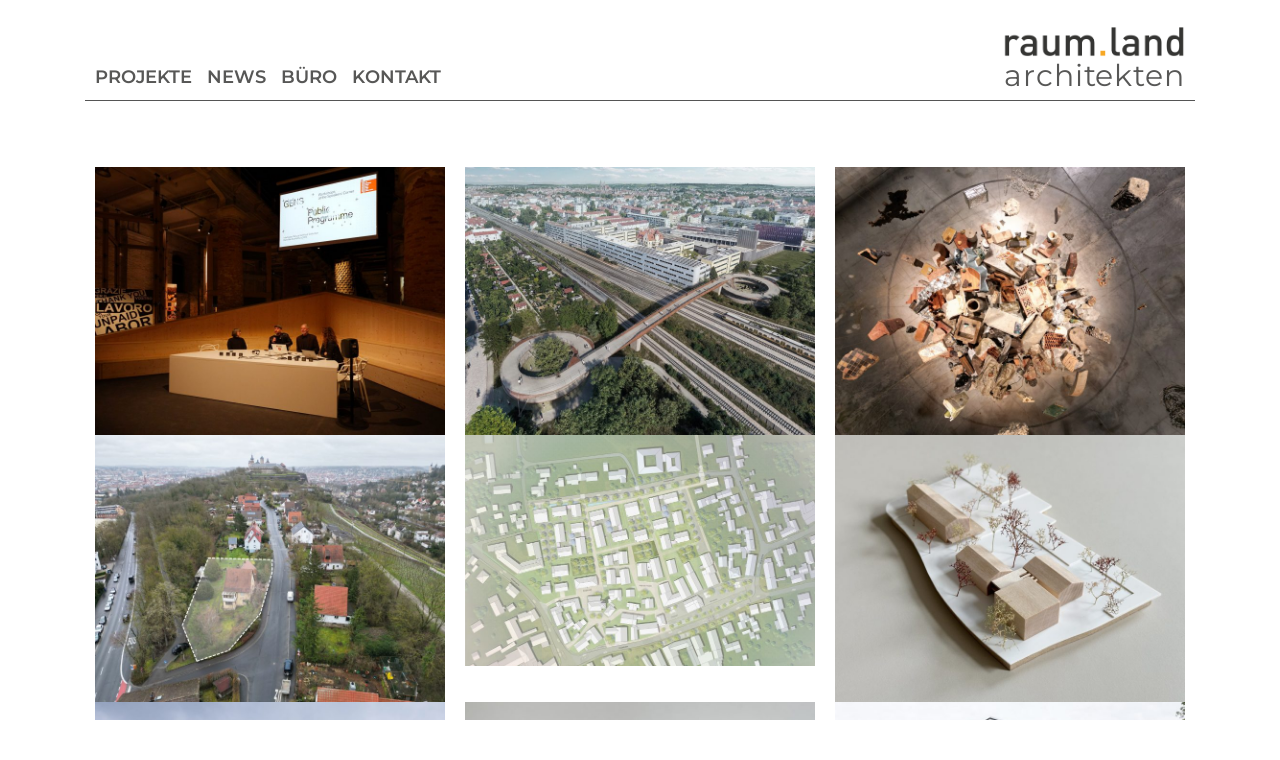

--- FILE ---
content_type: text/html; charset=UTF-8
request_url: https://raumland.net/media_category/seniorenzentrum-prutting/
body_size: 14203
content:
<!DOCTYPE html>
<html lang="en-US" class="no-js">
  <head>
      <meta charset="UTF-8">
            <meta name="viewport" content="width=device-width, initial-scale=1.0">

      <link rel="profile" href="http://gmpg.org/xfn/11">
      <link rel="pingback" href="https://raumland.net/xmlrpc.php">

      <script>(function(html){html.className = html.className.replace(/\bno-js\b/,'js')})(document.documentElement);</script>
<meta name='robots' content='index, follow, max-image-preview:large, max-snippet:-1, max-video-preview:-1' />

	<!-- This site is optimized with the Yoast SEO plugin v21.9.1 - https://yoast.com/wordpress/plugins/seo/ -->
	<title>Seniorenzentrum Prutting Archives - raum.land architekten</title>
	<link rel="canonical" href="https://raumland.net/media_category/seniorenzentrum-prutting/" />
	<meta property="og:locale" content="en_US" />
	<meta property="og:type" content="article" />
	<meta property="og:title" content="Seniorenzentrum Prutting Archives - raum.land architekten" />
	<meta property="og:url" content="https://raumland.net/media_category/seniorenzentrum-prutting/" />
	<meta property="og:site_name" content="raum.land architekten" />
	<meta name="twitter:card" content="summary_large_image" />
	<script type="application/ld+json" class="yoast-schema-graph">{"@context":"https://schema.org","@graph":[{"@type":"CollectionPage","@id":"https://raumland.net/media_category/seniorenzentrum-prutting/","url":"https://raumland.net/media_category/seniorenzentrum-prutting/","name":"Seniorenzentrum Prutting Archives - raum.land architekten","isPartOf":{"@id":"https://raumland.net/#website"},"breadcrumb":{"@id":"https://raumland.net/media_category/seniorenzentrum-prutting/#breadcrumb"},"inLanguage":"en-US"},{"@type":"BreadcrumbList","@id":"https://raumland.net/media_category/seniorenzentrum-prutting/#breadcrumb","itemListElement":[{"@type":"ListItem","position":1,"name":"Home","item":"https://raumland.net/"},{"@type":"ListItem","position":2,"name":"Seniorenzentrum Prutting"}]},{"@type":"WebSite","@id":"https://raumland.net/#website","url":"https://raumland.net/","name":"raum.land architekten","description":"architekten","potentialAction":[{"@type":"SearchAction","target":{"@type":"EntryPoint","urlTemplate":"https://raumland.net/?s={search_term_string}"},"query-input":"required name=search_term_string"}],"inLanguage":"en-US"}]}</script>
	<!-- / Yoast SEO plugin. -->


<link rel="alternate" type="application/rss+xml" title="raum.land architekten &raquo; Feed" href="https://raumland.net/feed/" />
<link rel="alternate" type="application/rss+xml" title="raum.land architekten &raquo; Comments Feed" href="https://raumland.net/comments/feed/" />
<link rel="alternate" type="application/rss+xml" title="raum.land architekten &raquo; Seniorenzentrum Prutting Media Category Feed" href="https://raumland.net/media_category/seniorenzentrum-prutting/feed/" />
<style id='wp-img-auto-sizes-contain-inline-css' type='text/css'>
img:is([sizes=auto i],[sizes^="auto," i]){contain-intrinsic-size:3000px 1500px}
/*# sourceURL=wp-img-auto-sizes-contain-inline-css */
</style>
<style id='wp-block-library-inline-css' type='text/css'>
:root{--wp-block-synced-color:#7a00df;--wp-block-synced-color--rgb:122,0,223;--wp-bound-block-color:var(--wp-block-synced-color);--wp-editor-canvas-background:#ddd;--wp-admin-theme-color:#007cba;--wp-admin-theme-color--rgb:0,124,186;--wp-admin-theme-color-darker-10:#006ba1;--wp-admin-theme-color-darker-10--rgb:0,107,160.5;--wp-admin-theme-color-darker-20:#005a87;--wp-admin-theme-color-darker-20--rgb:0,90,135;--wp-admin-border-width-focus:2px}@media (min-resolution:192dpi){:root{--wp-admin-border-width-focus:1.5px}}.wp-element-button{cursor:pointer}:root .has-very-light-gray-background-color{background-color:#eee}:root .has-very-dark-gray-background-color{background-color:#313131}:root .has-very-light-gray-color{color:#eee}:root .has-very-dark-gray-color{color:#313131}:root .has-vivid-green-cyan-to-vivid-cyan-blue-gradient-background{background:linear-gradient(135deg,#00d084,#0693e3)}:root .has-purple-crush-gradient-background{background:linear-gradient(135deg,#34e2e4,#4721fb 50%,#ab1dfe)}:root .has-hazy-dawn-gradient-background{background:linear-gradient(135deg,#faaca8,#dad0ec)}:root .has-subdued-olive-gradient-background{background:linear-gradient(135deg,#fafae1,#67a671)}:root .has-atomic-cream-gradient-background{background:linear-gradient(135deg,#fdd79a,#004a59)}:root .has-nightshade-gradient-background{background:linear-gradient(135deg,#330968,#31cdcf)}:root .has-midnight-gradient-background{background:linear-gradient(135deg,#020381,#2874fc)}:root{--wp--preset--font-size--normal:16px;--wp--preset--font-size--huge:42px}.has-regular-font-size{font-size:1em}.has-larger-font-size{font-size:2.625em}.has-normal-font-size{font-size:var(--wp--preset--font-size--normal)}.has-huge-font-size{font-size:var(--wp--preset--font-size--huge)}.has-text-align-center{text-align:center}.has-text-align-left{text-align:left}.has-text-align-right{text-align:right}.has-fit-text{white-space:nowrap!important}#end-resizable-editor-section{display:none}.aligncenter{clear:both}.items-justified-left{justify-content:flex-start}.items-justified-center{justify-content:center}.items-justified-right{justify-content:flex-end}.items-justified-space-between{justify-content:space-between}.screen-reader-text{border:0;clip-path:inset(50%);height:1px;margin:-1px;overflow:hidden;padding:0;position:absolute;width:1px;word-wrap:normal!important}.screen-reader-text:focus{background-color:#ddd;clip-path:none;color:#444;display:block;font-size:1em;height:auto;left:5px;line-height:normal;padding:15px 23px 14px;text-decoration:none;top:5px;width:auto;z-index:100000}html :where(.has-border-color){border-style:solid}html :where([style*=border-top-color]){border-top-style:solid}html :where([style*=border-right-color]){border-right-style:solid}html :where([style*=border-bottom-color]){border-bottom-style:solid}html :where([style*=border-left-color]){border-left-style:solid}html :where([style*=border-width]){border-style:solid}html :where([style*=border-top-width]){border-top-style:solid}html :where([style*=border-right-width]){border-right-style:solid}html :where([style*=border-bottom-width]){border-bottom-style:solid}html :where([style*=border-left-width]){border-left-style:solid}html :where(img[class*=wp-image-]){height:auto;max-width:100%}:where(figure){margin:0 0 1em}html :where(.is-position-sticky){--wp-admin--admin-bar--position-offset:var(--wp-admin--admin-bar--height,0px)}@media screen and (max-width:600px){html :where(.is-position-sticky){--wp-admin--admin-bar--position-offset:0px}}

/*# sourceURL=wp-block-library-inline-css */
</style><style id='global-styles-inline-css' type='text/css'>
:root{--wp--preset--aspect-ratio--square: 1;--wp--preset--aspect-ratio--4-3: 4/3;--wp--preset--aspect-ratio--3-4: 3/4;--wp--preset--aspect-ratio--3-2: 3/2;--wp--preset--aspect-ratio--2-3: 2/3;--wp--preset--aspect-ratio--16-9: 16/9;--wp--preset--aspect-ratio--9-16: 9/16;--wp--preset--color--black: #000000;--wp--preset--color--cyan-bluish-gray: #abb8c3;--wp--preset--color--white: #ffffff;--wp--preset--color--pale-pink: #f78da7;--wp--preset--color--vivid-red: #cf2e2e;--wp--preset--color--luminous-vivid-orange: #ff6900;--wp--preset--color--luminous-vivid-amber: #fcb900;--wp--preset--color--light-green-cyan: #7bdcb5;--wp--preset--color--vivid-green-cyan: #00d084;--wp--preset--color--pale-cyan-blue: #8ed1fc;--wp--preset--color--vivid-cyan-blue: #0693e3;--wp--preset--color--vivid-purple: #9b51e0;--wp--preset--gradient--vivid-cyan-blue-to-vivid-purple: linear-gradient(135deg,rgb(6,147,227) 0%,rgb(155,81,224) 100%);--wp--preset--gradient--light-green-cyan-to-vivid-green-cyan: linear-gradient(135deg,rgb(122,220,180) 0%,rgb(0,208,130) 100%);--wp--preset--gradient--luminous-vivid-amber-to-luminous-vivid-orange: linear-gradient(135deg,rgb(252,185,0) 0%,rgb(255,105,0) 100%);--wp--preset--gradient--luminous-vivid-orange-to-vivid-red: linear-gradient(135deg,rgb(255,105,0) 0%,rgb(207,46,46) 100%);--wp--preset--gradient--very-light-gray-to-cyan-bluish-gray: linear-gradient(135deg,rgb(238,238,238) 0%,rgb(169,184,195) 100%);--wp--preset--gradient--cool-to-warm-spectrum: linear-gradient(135deg,rgb(74,234,220) 0%,rgb(151,120,209) 20%,rgb(207,42,186) 40%,rgb(238,44,130) 60%,rgb(251,105,98) 80%,rgb(254,248,76) 100%);--wp--preset--gradient--blush-light-purple: linear-gradient(135deg,rgb(255,206,236) 0%,rgb(152,150,240) 100%);--wp--preset--gradient--blush-bordeaux: linear-gradient(135deg,rgb(254,205,165) 0%,rgb(254,45,45) 50%,rgb(107,0,62) 100%);--wp--preset--gradient--luminous-dusk: linear-gradient(135deg,rgb(255,203,112) 0%,rgb(199,81,192) 50%,rgb(65,88,208) 100%);--wp--preset--gradient--pale-ocean: linear-gradient(135deg,rgb(255,245,203) 0%,rgb(182,227,212) 50%,rgb(51,167,181) 100%);--wp--preset--gradient--electric-grass: linear-gradient(135deg,rgb(202,248,128) 0%,rgb(113,206,126) 100%);--wp--preset--gradient--midnight: linear-gradient(135deg,rgb(2,3,129) 0%,rgb(40,116,252) 100%);--wp--preset--font-size--small: 13px;--wp--preset--font-size--medium: 20px;--wp--preset--font-size--large: 36px;--wp--preset--font-size--x-large: 42px;--wp--preset--spacing--20: 0.44rem;--wp--preset--spacing--30: 0.67rem;--wp--preset--spacing--40: 1rem;--wp--preset--spacing--50: 1.5rem;--wp--preset--spacing--60: 2.25rem;--wp--preset--spacing--70: 3.38rem;--wp--preset--spacing--80: 5.06rem;--wp--preset--shadow--natural: 6px 6px 9px rgba(0, 0, 0, 0.2);--wp--preset--shadow--deep: 12px 12px 50px rgba(0, 0, 0, 0.4);--wp--preset--shadow--sharp: 6px 6px 0px rgba(0, 0, 0, 0.2);--wp--preset--shadow--outlined: 6px 6px 0px -3px rgb(255, 255, 255), 6px 6px rgb(0, 0, 0);--wp--preset--shadow--crisp: 6px 6px 0px rgb(0, 0, 0);}:where(.is-layout-flex){gap: 0.5em;}:where(.is-layout-grid){gap: 0.5em;}body .is-layout-flex{display: flex;}.is-layout-flex{flex-wrap: wrap;align-items: center;}.is-layout-flex > :is(*, div){margin: 0;}body .is-layout-grid{display: grid;}.is-layout-grid > :is(*, div){margin: 0;}:where(.wp-block-columns.is-layout-flex){gap: 2em;}:where(.wp-block-columns.is-layout-grid){gap: 2em;}:where(.wp-block-post-template.is-layout-flex){gap: 1.25em;}:where(.wp-block-post-template.is-layout-grid){gap: 1.25em;}.has-black-color{color: var(--wp--preset--color--black) !important;}.has-cyan-bluish-gray-color{color: var(--wp--preset--color--cyan-bluish-gray) !important;}.has-white-color{color: var(--wp--preset--color--white) !important;}.has-pale-pink-color{color: var(--wp--preset--color--pale-pink) !important;}.has-vivid-red-color{color: var(--wp--preset--color--vivid-red) !important;}.has-luminous-vivid-orange-color{color: var(--wp--preset--color--luminous-vivid-orange) !important;}.has-luminous-vivid-amber-color{color: var(--wp--preset--color--luminous-vivid-amber) !important;}.has-light-green-cyan-color{color: var(--wp--preset--color--light-green-cyan) !important;}.has-vivid-green-cyan-color{color: var(--wp--preset--color--vivid-green-cyan) !important;}.has-pale-cyan-blue-color{color: var(--wp--preset--color--pale-cyan-blue) !important;}.has-vivid-cyan-blue-color{color: var(--wp--preset--color--vivid-cyan-blue) !important;}.has-vivid-purple-color{color: var(--wp--preset--color--vivid-purple) !important;}.has-black-background-color{background-color: var(--wp--preset--color--black) !important;}.has-cyan-bluish-gray-background-color{background-color: var(--wp--preset--color--cyan-bluish-gray) !important;}.has-white-background-color{background-color: var(--wp--preset--color--white) !important;}.has-pale-pink-background-color{background-color: var(--wp--preset--color--pale-pink) !important;}.has-vivid-red-background-color{background-color: var(--wp--preset--color--vivid-red) !important;}.has-luminous-vivid-orange-background-color{background-color: var(--wp--preset--color--luminous-vivid-orange) !important;}.has-luminous-vivid-amber-background-color{background-color: var(--wp--preset--color--luminous-vivid-amber) !important;}.has-light-green-cyan-background-color{background-color: var(--wp--preset--color--light-green-cyan) !important;}.has-vivid-green-cyan-background-color{background-color: var(--wp--preset--color--vivid-green-cyan) !important;}.has-pale-cyan-blue-background-color{background-color: var(--wp--preset--color--pale-cyan-blue) !important;}.has-vivid-cyan-blue-background-color{background-color: var(--wp--preset--color--vivid-cyan-blue) !important;}.has-vivid-purple-background-color{background-color: var(--wp--preset--color--vivid-purple) !important;}.has-black-border-color{border-color: var(--wp--preset--color--black) !important;}.has-cyan-bluish-gray-border-color{border-color: var(--wp--preset--color--cyan-bluish-gray) !important;}.has-white-border-color{border-color: var(--wp--preset--color--white) !important;}.has-pale-pink-border-color{border-color: var(--wp--preset--color--pale-pink) !important;}.has-vivid-red-border-color{border-color: var(--wp--preset--color--vivid-red) !important;}.has-luminous-vivid-orange-border-color{border-color: var(--wp--preset--color--luminous-vivid-orange) !important;}.has-luminous-vivid-amber-border-color{border-color: var(--wp--preset--color--luminous-vivid-amber) !important;}.has-light-green-cyan-border-color{border-color: var(--wp--preset--color--light-green-cyan) !important;}.has-vivid-green-cyan-border-color{border-color: var(--wp--preset--color--vivid-green-cyan) !important;}.has-pale-cyan-blue-border-color{border-color: var(--wp--preset--color--pale-cyan-blue) !important;}.has-vivid-cyan-blue-border-color{border-color: var(--wp--preset--color--vivid-cyan-blue) !important;}.has-vivid-purple-border-color{border-color: var(--wp--preset--color--vivid-purple) !important;}.has-vivid-cyan-blue-to-vivid-purple-gradient-background{background: var(--wp--preset--gradient--vivid-cyan-blue-to-vivid-purple) !important;}.has-light-green-cyan-to-vivid-green-cyan-gradient-background{background: var(--wp--preset--gradient--light-green-cyan-to-vivid-green-cyan) !important;}.has-luminous-vivid-amber-to-luminous-vivid-orange-gradient-background{background: var(--wp--preset--gradient--luminous-vivid-amber-to-luminous-vivid-orange) !important;}.has-luminous-vivid-orange-to-vivid-red-gradient-background{background: var(--wp--preset--gradient--luminous-vivid-orange-to-vivid-red) !important;}.has-very-light-gray-to-cyan-bluish-gray-gradient-background{background: var(--wp--preset--gradient--very-light-gray-to-cyan-bluish-gray) !important;}.has-cool-to-warm-spectrum-gradient-background{background: var(--wp--preset--gradient--cool-to-warm-spectrum) !important;}.has-blush-light-purple-gradient-background{background: var(--wp--preset--gradient--blush-light-purple) !important;}.has-blush-bordeaux-gradient-background{background: var(--wp--preset--gradient--blush-bordeaux) !important;}.has-luminous-dusk-gradient-background{background: var(--wp--preset--gradient--luminous-dusk) !important;}.has-pale-ocean-gradient-background{background: var(--wp--preset--gradient--pale-ocean) !important;}.has-electric-grass-gradient-background{background: var(--wp--preset--gradient--electric-grass) !important;}.has-midnight-gradient-background{background: var(--wp--preset--gradient--midnight) !important;}.has-small-font-size{font-size: var(--wp--preset--font-size--small) !important;}.has-medium-font-size{font-size: var(--wp--preset--font-size--medium) !important;}.has-large-font-size{font-size: var(--wp--preset--font-size--large) !important;}.has-x-large-font-size{font-size: var(--wp--preset--font-size--x-large) !important;}
/*# sourceURL=global-styles-inline-css */
</style>

<style id='classic-theme-styles-inline-css' type='text/css'>
/*! This file is auto-generated */
.wp-block-button__link{color:#fff;background-color:#32373c;border-radius:9999px;box-shadow:none;text-decoration:none;padding:calc(.667em + 2px) calc(1.333em + 2px);font-size:1.125em}.wp-block-file__button{background:#32373c;color:#fff;text-decoration:none}
/*# sourceURL=/wp-includes/css/classic-themes.min.css */
</style>
<link rel='stylesheet' id='srapland-style-css' href='https://raumland.net/wp-content/themes/srapland/style.css?ver=6.9' type='text/css' media='all' />
<link rel="https://api.w.org/" href="https://raumland.net/wp-json/" /><link rel="EditURI" type="application/rsd+xml" title="RSD" href="https://raumland.net/xmlrpc.php?rsd" />
<meta name="generator" content="WordPress 6.9" />
<link rel="icon" href="https://raumland.net/wp-content/uploads/2023/01/cropped-raumland_ico_demo-32x32.png" sizes="32x32" />
<link rel="icon" href="https://raumland.net/wp-content/uploads/2023/01/cropped-raumland_ico_demo-192x192.png" sizes="192x192" />
<link rel="apple-touch-icon" href="https://raumland.net/wp-content/uploads/2023/01/cropped-raumland_ico_demo-180x180.png" />
<meta name="msapplication-TileImage" content="https://raumland.net/wp-content/uploads/2023/01/cropped-raumland_ico_demo-270x270.png" />
		<style type="text/css" id="wp-custom-css">
			header .description {
  font-size: 30px;
	letter-spacing: 0.03em;
  margin: 0;
    margin-top: 0px;
  line-height: 20px;
  text-align: right;
  margin-top: 0 !important;
}
header {
  border-bottom: 1px solid #555;
  margin-top: 20px;
  margin-bottom: 0px;
  padding-bottom: 10px;
}
header nav {
  margin-top: 45px;
	font-size: 18px;
	text-transform: none;
}
.projects-filter, header .description {
  font-weight: 300;
  text-transform: none;
}
header .logo {
  max-height: 43px;
  margin-bottom: 3px;
}
.filter_menu_container
{
  background-color: #fff;
  text-transform: none;
	padding: 20px 20px 0px 20px;
	margin-bottom: 20px;
}
.projects-filter a {
  color: #555;
}
@media only screen 
and (max-device-width: 680px)
 { 
header .logo {
  max-height: 30px;} 
.projects-filter a {
  font-size: 12px;
}
}

		</style>
		      <script async defer data-pin-hover="true" data-pin-round="true" src="//assets.pinterest.com/js/pinit.js"></script>
  </head>
  <body class="archive tax-media_category term-seniorenzentrum-prutting term-49 wp-theme-srapland">
    <header class="container">
      <div class="row">
        <div class="col-xs-6">
                    <a class="menu-trigger" href="#" id="hmenu">
          	<span></span>
          	<span></span>
          	<span></span>
          </a>
          <nav class="menu-main_menu-container"><ul id="menu-main_menu" class="list-inline"><li id="menu-item-675" class="menu-item menu-item-type-post_type menu-item-object-page menu-item-home menu-item-675"><a href="https://raumland.net/">Projekte</a></li>
<li id="menu-item-676" class="menu-item menu-item-type-post_type menu-item-object-page current_page_parent menu-item-676"><a href="https://raumland.net/news/">News</a></li>
<li id="menu-item-678" class="menu-item menu-item-type-post_type menu-item-object-page menu-item-678"><a href="https://raumland.net/buro/">Büro</a></li>
<li id="menu-item-677" class="menu-item menu-item-type-post_type menu-item-object-page menu-item-677"><a href="https://raumland.net/kontakt/">Kontakt</a></li>
</ul></nav>        </div>
        <div class="col-xs-6 text-right">
                      <a href="https://raumland.net"><img class="logo" src="https://raumland.net/wp-content/uploads/2023/03/raumland_logo_header_H200px.png" alt="Logo - raum.land architekten"></a>
          
          <p class="description">architekten</p>        </div>
      </div>

    </header>

    
     <div class="container filter_menu_container"><ul id="menu-category_meu" class="list-inline projects-filter js-projects-filter "><li id="menu-item-1134" class="menu-item menu-item-type-taxonomy menu-item-object-category menu-item-1134"><a href="https://raumland.net/category/uncategorized/">Alle</a></li>
<li id="menu-item-1135" class="menu-item menu-item-type-taxonomy menu-item-object-category menu-item-1135"><a href="https://raumland.net/category/projekte/">Projekte</a></li>
<li id="menu-item-1136" class="menu-item menu-item-type-taxonomy menu-item-object-category menu-item-1136"><a href="https://raumland.net/category/wettbewerbe/">Wettbewerbe</a></li>
<li id="menu-item-1137" class="menu-item menu-item-type-taxonomy menu-item-object-category menu-item-1137"><a href="https://raumland.net/category/kunst/">Kunst</a></li>
<li id="menu-item-1138" class="menu-item menu-item-type-taxonomy menu-item-object-category menu-item-1138"><a href="https://raumland.net/category/design/">Design</a></li>
<li id="menu-item-3764" class="menu-item menu-item-type-taxonomy menu-item-object-category menu-item-3764"><a href="https://raumland.net/category/media/">Media</a></li>
<li id="menu-item-2734" class="zoom-out menu-item menu-item-type-custom menu-item-object-custom menu-item-2734"><a href="#">+</a></li>
<li id="menu-item-2735" class="zoom-in zoom-active menu-item menu-item-type-custom menu-item-object-custom menu-item-2735"><a href="#">&#8211;</a></li>
</ul></div>    <main  class="container">

    
     
     <div class="row">
     <article id="post-3904" class="col-sm-4 post-3904 projects type-projects status-publish has-post-thumbnail hentry category-kunst category-media category-news category-projekte" data-groups='["kunst","media","news","projekte"]'>
       <a class="hovereffect-container" href="https://raumland.net/projects/gens-public-programme/">
         <img src="https://raumland.net/wp-content/uploads/2026/01/Burgberg-Intro-730x558.jpg" class="img-responsive" alt="" />         <div class="ovrly"></div>
         <div class="content">
           <h2>GENS Public Programme</h2>
           <p>La Biennale di Venezia - Speakers´ Corner (Corderie dell´Arsenale)</p><p>Saturday, 4th October 2025</p>         </div>
       </a>
     </article>

     
    
     
     
     <article id="post-3842" class="col-sm-4 post-3842 projects type-projects status-publish has-post-thumbnail hentry category-design category-news category-projekte category-wettbewerbe" data-groups='["design","news","projekte","wettbewerbe"]'>
       <a class="hovereffect-container" href="https://raumland.net/projects/safferlinger-steg/">
         <img src="https://raumland.net/wp-content/uploads/2025/12/Vogelperspektive-Intro-730x558.jpg" class="img-responsive" alt="" />         <div class="ovrly"></div>
         <div class="content">
           <h2>Safferlinger Steg</h2>
           <p>Regensburg</p><p>1. Preis - 2025</p>         </div>
       </a>
     </article>

     
    
     
     
     <article id="post-3885" class="col-sm-4 post-3885 projects type-projects status-publish has-post-thumbnail hentry category-design category-kunst category-media category-news category-projekte category-wettbewerbe" data-groups='["design","kunst","media","news","projekte","wettbewerbe"]'>
       <a class="hovereffect-container" href="https://raumland.net/projects/re-forming-materials/">
         <img src="https://raumland.net/wp-content/uploads/2026/01/Re-Forming-Materials-Intro-730x558.jpg" class="img-responsive" alt="" />         <div class="ovrly"></div>
         <div class="content">
           <h2>Re-Forming Materials</h2>
           <p>La Biennale di Venezia (Corderie/Artiglierie dell´Arsenale)</p><p>Mai - November 2025</p>         </div>
       </a>
     </article>

     </div>
    
     
     <div class="row">
     <article id="post-3860" class="col-sm-4 post-3860 projects type-projects status-publish has-post-thumbnail hentry category-news category-projekte category-uncategorized" data-groups='["news","projekte","uncategorized"]'>
       <a class="hovereffect-container" href="https://raumland.net/projects/neubau-einer-wohnanlage-in-der-ehemaligen-lehrkolonie/">
         <img src="https://raumland.net/wp-content/uploads/2025/12/Burgberg-Intro-730x558.jpg" class="img-responsive" alt="" />         <div class="ovrly"></div>
         <div class="content">
           <h2>Neubau einer Wohnanlage in der ehemaligen Lehrkolonie</h2>
           <p>Würzburg-Marienberg</p><p>Pilotprojekt Gebäudetyp-e / 2024-2027</p>         </div>
       </a>
     </article>

     
    
     
     
     <article id="post-3858" class="col-sm-4 post-3858 projects type-projects status-publish has-post-thumbnail hentry category-news category-projekte category-wettbewerbe" data-groups='["news","projekte","wettbewerbe"]'>
       <a class="hovereffect-container" href="https://raumland.net/projects/quartiersentwicklung-altort-thalmassing/">
         <img src="https://raumland.net/wp-content/uploads/2025/12/Lageplan-Kopie-730x483.jpg" class="img-responsive" alt="" />         <div class="ovrly"></div>
         <div class="content">
           <h2>Quartiersentwicklung Altort Thalmässing</h2>
           <p>Thalmässing</p><p>3. Preis - 2025</p>         </div>
       </a>
     </article>

     
    
     
     
     <article id="post-3883" class="col-sm-4 post-3883 projects type-projects status-publish has-post-thumbnail hentry category-news category-wettbewerbe" data-groups='["news","wettbewerbe"]'>
       <a class="hovereffect-container" href="https://raumland.net/projects/umbau-aufstockung-und-erweiterung-geschaftsstelle/">
         <img src="https://raumland.net/wp-content/uploads/2025/12/Modell-Intro-730x558.jpg" class="img-responsive" alt="" />         <div class="ovrly"></div>
         <div class="content">
           <h2>Umbau, Aufstockung und Erweiterung Geschäftsstelle</h2>
           <p>Nürnberg</p><p>2. Preis - 2025</p>         </div>
       </a>
     </article>

     </div>
    
     
     <div class="row">
     <article id="post-3912" class="col-sm-4 post-3912 projects type-projects status-publish has-post-thumbnail hentry category-design category-news category-projekte" data-groups='["design","news","projekte"]'>
       <a class="hovereffect-container" href="https://raumland.net/projects/burgerhaus-stadtbibliothek-und-touristinfo/">
         <img src="https://raumland.net/wp-content/uploads/2025/02/05-Perspektive-Marktplatz-730x487.jpg" class="img-responsive" alt="" />         <div class="ovrly"></div>
         <div class="content">
           <h2>Bürgerhaus, Stadtbibliothek und Touristinfo</h2>
           <p>Hammelburg</p><p>2017-2025</p>         </div>
       </a>
     </article>

     
    
     
     
     <article id="post-3802" class="col-sm-4 post-3802 projects type-projects status-publish has-post-thumbnail hentry category-projekte category-wettbewerbe" data-groups='["projekte","wettbewerbe"]'>
       <a class="hovereffect-container" href="https://raumland.net/projects/gensfelderweg-nurnberg/">
         <img src="https://raumland.net/wp-content/uploads/2024/05/Modell2-730x558.jpg" class="img-responsive" alt="" />         <div class="ovrly"></div>
         <div class="content">
           <h2>Gensfelderweg Nürnberg</h2>
           <p>Nürnberg</p><p>2. Preis - 2024</p>         </div>
       </a>
     </article>

     
    
     
     
     <article id="post-3915" class="col-sm-4 post-3915 projects type-projects status-publish has-post-thumbnail hentry category-news category-projekte" data-groups='["news","projekte"]'>
       <a class="hovereffect-container" href="https://raumland.net/projects/kindertagesstatte-mittagsbetreuung-und-familienzentrum/">
         <img src="https://raumland.net/wp-content/uploads/2026/01/01-Gebaude-Eingang-normal-1-730x539.jpg" class="img-responsive" alt="" />         <div class="ovrly"></div>
         <div class="content">
           <h2>Kindertagesstätte, Mittagsbetreuung und Familienzentrum</h2>
           <p>Remshalden - Geradstetten</p><p>2019-2024</p>         </div>
       </a>
     </article>

     </div>
    
     
     <div class="row">
     <article id="post-3774" class="col-sm-4 post-3774 projects type-projects status-publish has-post-thumbnail hentry category-design category-news category-wettbewerbe" data-groups='["design","news","wettbewerbe"]'>
       <a class="hovereffect-container" href="https://raumland.net/projects/sagmuhlsteg-ebermannstadt/">
         <img src="https://raumland.net/wp-content/uploads/2024/03/Fruhlingserwachen-am-Sagmuhlsteg-1-730x517.jpg" class="img-responsive" alt="" />         <div class="ovrly"></div>
         <div class="content">
           <h2>Sägmühlsteg Ebermannstadt</h2>
           <p>Ebermannstadt</p><p>2. Preis - 2024</p>         </div>
       </a>
     </article>

     
    
     
     
     <article id="post-3727" class="col-sm-4 post-3727 projects type-projects status-publish has-post-thumbnail hentry category-wettbewerbe" data-groups='["wettbewerbe"]'>
       <a class="hovereffect-container" href="https://raumland.net/projects/treibhaus-munnerstadt/">
         <img src="https://raumland.net/wp-content/uploads/2023/11/Modell-01-730x548.jpg" class="img-responsive" alt="" />         <div class="ovrly"></div>
         <div class="content">
           <h2>Treibhaus Münnerstadt</h2>
           <p>Münnerstadt</p><p>2023</p>         </div>
       </a>
     </article>

     
    
     
     
     <article id="post-3685" class="col-sm-4 post-3685 projects type-projects status-publish has-post-thumbnail hentry category-wettbewerbe" data-groups='["wettbewerbe"]'>
       <a class="hovereffect-container" href="https://raumland.net/projects/gartenstadt-allendorf/">
         <img src="https://raumland.net/wp-content/uploads/2023/08/Modell1-730x548.jpg" class="img-responsive" alt="" />         <div class="ovrly"></div>
         <div class="content">
           <h2>Gartenstadt Allendorf</h2>
           <p>Bad Salzungen</p><p>2023</p>         </div>
       </a>
     </article>

     </div>
    
     
     <div class="row">
     <article id="post-3941" class="col-sm-4 post-3941 projects type-projects status-publish has-post-thumbnail hentry category-design category-news category-projekte" data-groups='["design","news","projekte"]'>
       <a class="hovereffect-container" href="https://raumland.net/projects/wooden-bicycle-shelters/">
         <img src="https://raumland.net/wp-content/uploads/2026/01/01-Perspektive-730x491.jpg" class="img-responsive" alt="" />         <div class="ovrly"></div>
         <div class="content">
           <h2>Wooden Bicycle Shelters</h2>
           <p>Unterföhring</p><p>2024</p>         </div>
       </a>
     </article>

     
    
     
     
     <article id="post-3665" class="col-sm-4 post-3665 projects type-projects status-publish has-post-thumbnail hentry category-news category-projekte category-wettbewerbe" data-groups='["news","projekte","wettbewerbe"]'>
       <a class="hovereffect-container" href="https://raumland.net/projects/kindertageseinrichtung-am-steinbruch/">
         <img src="https://raumland.net/wp-content/uploads/2023/03/2-1-730x488.jpg" class="img-responsive" alt="" />         <div class="ovrly"></div>
         <div class="content">
           <h2>Kindertagesstätte „Am Steinbruch“</h2>
           <p>Endingen (Balingen)</p><p>1. Preis - 2023</p>         </div>
       </a>
     </article>

     
    
     
     
     <article id="post-3514" class="col-sm-4 post-3514 projects type-projects status-publish has-post-thumbnail hentry category-wettbewerbe" data-groups='["wettbewerbe"]'>
       <a class="hovereffect-container" href="https://raumland.net/projects/schulcampus-ingolstadt-friedrichshofen/">
         <img src="https://raumland.net/wp-content/uploads/2023/01/Modell-730x434.jpg" class="img-responsive" alt="" />         <div class="ovrly"></div>
         <div class="content">
           <h2>Schulcampus Ingolstadt Friedrichshofen</h2>
           <p>Ingolstadt</p><p>4. Preis - 2023</p>         </div>
       </a>
     </article>

     </div>
    
     
     <div class="row">
     <article id="post-3302" class="col-sm-4 post-3302 projects type-projects status-publish has-post-thumbnail hentry category-design category-news category-projekte" data-groups='["design","news","projekte"]'>
       <a class="hovereffect-container" href="https://raumland.net/projects/teststrecke-ottobahn/">
         <img src="https://raumland.net/wp-content/uploads/2021/11/02-Pod-Rendering-1-Seater-730x411.jpg" class="img-responsive" alt="" />         <div class="ovrly"></div>
         <div class="content">
           <h2>Teststrecke Ottobahn</h2>
           <p>Taufkirchen</p><p>2021-2022</p>         </div>
       </a>
     </article>

     
    
     
     
     <article id="post-3545" class="col-sm-4 post-3545 projects type-projects status-publish has-post-thumbnail hentry category-wettbewerbe" data-groups='["wettbewerbe"]'>
       <a class="hovereffect-container" href="https://raumland.net/projects/neubau-grund-und-mittelschule/">
         <img src="https://raumland.net/wp-content/uploads/2023/01/1-1-730x548.jpg" class="img-responsive" alt="" />         <div class="ovrly"></div>
         <div class="content">
           <h2>Neubau Grund- und Mittelschule</h2>
           <p>Windischeschenbach</p><p>3. Preis - 2022</p>         </div>
       </a>
     </article>

     
    
     
     
     <article id="post-3549" class="col-sm-4 post-3549 projects type-projects status-publish has-post-thumbnail hentry category-wettbewerbe" data-groups='["wettbewerbe"]'>
       <a class="hovereffect-container" href="https://raumland.net/projects/wohnen-am-trettachkanal/">
         <img src="https://raumland.net/wp-content/uploads/2023/01/Perspektive-1-730x473.jpg" class="img-responsive" alt="" />         <div class="ovrly"></div>
         <div class="content">
           <h2>Wohnen am Trettachkanal</h2>
           <p>Oberstdorf</p><p>3. Preis - 2022</p>         </div>
       </a>
     </article>

     </div>
    
     
     <div class="row">
     <article id="post-3271" class="col-sm-4 post-3271 projects type-projects status-publish has-post-thumbnail hentry category-wettbewerbe" data-groups='["wettbewerbe"]'>
       <a class="hovereffect-container" href="https://raumland.net/projects/klimaangepasstes-wohnen-in-selb-ein-haus-aus-stein-holz-und-viel-grun/">
         <img src="https://raumland.net/wp-content/uploads/2021/11/11_Piktogramm-Isometrie-730x604.jpg" class="img-responsive" alt="" />         <div class="ovrly"></div>
         <div class="content">
           <h2>Klimaangepasstes Wohnen</h2>
           <p>Selb</p><p>Ankauf - 2021</p>         </div>
       </a>
     </article>

     
    
     
     
     <article id="post-385" class="col-sm-4 post-385 projects type-projects status-publish has-post-thumbnail hentry category-projekte category-wettbewerbe" data-groups='["projekte","wettbewerbe"]'>
       <a class="hovereffect-container" href="https://raumland.net/projects/neues-wohnen-sundersbuhl/">
         <img src="https://raumland.net/wp-content/uploads/2020/04/5-Suendersb_th.jpg" class="img-responsive" alt="" />         <div class="ovrly"></div>
         <div class="content">
           <h2>Neues Wohnen Sündersbühl</h2>
           <p>Nürnberg, Rothenburger Straße</p><p>1. Preis - 2014</p>         </div>
       </a>
     </article>

     
    
     
     
     <article id="post-3323" class="col-sm-4 post-3323 projects type-projects status-publish has-post-thumbnail hentry category-kunst" data-groups='["kunst"]'>
       <a class="hovereffect-container" href="https://raumland.net/projects/expeditions-in-a-specific-territory-1-montevideo/">
         <img src="https://raumland.net/wp-content/uploads/2021/11/DJI_0992-Custom-730x487.jpg" class="img-responsive" alt="" />         <div class="ovrly"></div>
         <div class="content">
           <h2>Expeditions in a Specific Territory #1</h2>
           <p>Montevideo</p><p>2021</p>         </div>
       </a>
     </article>

     </div>
    
     
     <div class="row">
     <article id="post-3299" class="col-sm-4 post-3299 projects type-projects status-publish has-post-thumbnail hentry category-wettbewerbe" data-groups='["wettbewerbe"]'>
       <a class="hovereffect-container" href="https://raumland.net/projects/neuordnung-des-schulareals/">
         <img src="https://raumland.net/wp-content/uploads/2023/08/Lageplan-Schule-730x558.jpg" class="img-responsive" alt="" />         <div class="ovrly"></div>
         <div class="content">
           <h2>Neuordnung des Schulareals</h2>
           <p>Neukirchen b. Sulzbach-Rosenberg</p><p>3. Preis - 2021</p>         </div>
       </a>
     </article>

     
    
     
     
     <article id="post-1336" class="col-sm-4 post-1336 projects type-projects status-publish has-post-thumbnail hentry category-design category-projekte" data-groups='["design","projekte"]'>
       <a class="hovereffect-container" href="https://raumland.net/projects/fahrradparkhaus/">
         <img src="https://raumland.net/wp-content/uploads/2023/02/200728_Fahrradspeicher-BIP-DAM-730x548.jpg" class="img-responsive" alt="" />         <div class="ovrly"></div>
         <div class="content">
           <h2>Fahrradspeicher</h2>
           <p>Nürnberg, Nelson-Mandela-Platz</p><p>2017-2020</p>         </div>
       </a>
     </article>

     
    
     
     
     <article id="post-30" class="col-sm-4 post-30 projects type-projects status-publish has-post-thumbnail hentry category-projekte category-wettbewerbe" data-groups='["projekte","wettbewerbe"]'>
       <a class="hovereffect-container" href="https://raumland.net/projects/projekt-walldorf/">
         <img src="https://raumland.net/wp-content/uploads/2021/08/WAL-04_CopyrightStefanMeyer-Custom-730x487.jpg" class="img-responsive" alt="" />         <div class="ovrly"></div>
         <div class="content">
           <h2>Waldkinderhaus</h2>
           <p>Walldorf, Baden-Württemberg</p><p></p>         </div>
       </a>
     </article>

     </div>
    
     
     <div class="row">
     <article id="post-529" class="col-sm-4 post-529 projects type-projects status-publish has-post-thumbnail hentry category-projekte category-wettbewerbe" data-groups='["projekte","wettbewerbe"]'>
       <a class="hovereffect-container" href="https://raumland.net/projects/neugestaltung-hauptstrase/">
         <img src="https://raumland.net/wp-content/uploads/2023/03/Luftbild-Logo-730x487.jpg" class="img-responsive" alt="" />         <div class="ovrly"></div>
         <div class="content">
           <h2>Neugestaltung Hauptstraße</h2>
           <p>Markt Erlbach</p><p>2012-2020</p>         </div>
       </a>
     </article>

     
    
     
     
     <article id="post-3052" class="col-sm-4 post-3052 projects type-projects status-publish has-post-thumbnail hentry category-wettbewerbe" data-groups='["wettbewerbe"]'>
       <a class="hovereffect-container" href="https://raumland.net/projects/regnitzstadt-erlangen/">
         <img src="https://raumland.net/wp-content/uploads/2020/07/01_Erlangen_Perspektive-Groß-730x410.jpg" class="img-responsive" alt="" />         <div class="ovrly"></div>
         <div class="content">
           <h2>Regnitzstadt Erlangen</h2>
           <p>Erlangen</p><p>3. Preis - 2020</p>         </div>
       </a>
     </article>

     
    
     
     
     <article id="post-1399" class="col-sm-4 post-1399 projects type-projects status-publish has-post-thumbnail hentry category-projekte category-wettbewerbe" data-groups='["projekte","wettbewerbe"]'>
       <a class="hovereffect-container" href="https://raumland.net/projects/seniorenwohnanlage-prutting/">
         <img src="https://raumland.net/wp-content/uploads/2020/01/Visualisierung_th.jpg" class="img-responsive" alt="" />         <div class="ovrly"></div>
         <div class="content">
           <h2>Seniorenzentrum Prutting</h2>
           <p>Prutting, Bayern</p><p>2. Preis - 2018</p>         </div>
       </a>
     </article>

     </div>
    
     
     <div class="row">
     <article id="post-3015" class="col-sm-4 post-3015 projects type-projects status-publish has-post-thumbnail hentry category-projekte" data-groups='["projekte"]'>
       <a class="hovereffect-container" href="https://raumland.net/projects/burogebaude-fabriquette/">
         <img src="https://raumland.net/wp-content/uploads/2020/05/00_Aurelis-730x364.jpg" class="img-responsive" alt="" />         <div class="ovrly"></div>
         <div class="content">
           <h2>Bürogebäude Fabriquette</h2>
           <p>Nürnberg, Kohlenhof</p><p>2020</p>         </div>
       </a>
     </article>

     
    
     
     
     <article id="post-2917" class="col-sm-4 post-2917 projects type-projects status-publish has-post-thumbnail hentry category-wettbewerbe" data-groups='["wettbewerbe"]'>
       <a class="hovereffect-container" href="https://raumland.net/projects/martin-behaim-gymnasium/">
         <img src="https://raumland.net/wp-content/uploads/2020/03/20017A_200207_1047_NW_0001-Custom-730x411.jpg" class="img-responsive" alt="" />         <div class="ovrly"></div>
         <div class="content">
           <h2>Martin-Behaim-Gymnasium</h2>
           <p>Nürnberg</p><p>2. Preis - 2020</p>         </div>
       </a>
     </article>

     
    
     
     
     <article id="post-2965" class="col-sm-4 post-2965 projects type-projects status-publish has-post-thumbnail hentry category-wettbewerbe" data-groups='["wettbewerbe"]'>
       <a class="hovereffect-container" href="https://raumland.net/projects/wohnanlage-schulstrase/">
         <img src="https://raumland.net/wp-content/uploads/2020/05/01_Impression-730x456.jpg" class="img-responsive" alt="" />         <div class="ovrly"></div>
         <div class="content">
           <h2>Wohnanlage Schulstraße</h2>
           <p>Schwaig bei Nürnberg</p><p>3. Preis - 2020</p>         </div>
       </a>
     </article>

     </div>
    
     
     <div class="row">
     <article id="post-3658" class="col-sm-4 post-3658 projects type-projects status-publish has-post-thumbnail hentry category-projekte" data-groups='["projekte"]'>
       <a class="hovereffect-container" href="https://raumland.net/projects/kindertagesstatte-brucker-bahnhof/">
         <img src="https://raumland.net/wp-content/uploads/2023/03/230309_KBB_JK_Bautafelansicht-730x409.jpg" class="img-responsive" alt="" />         <div class="ovrly"></div>
         <div class="content">
           <h2>Kindertagesstätte Brucker Bahnhof</h2>
           <p>Erlangen</p><p>2022 - 2024</p>         </div>
       </a>
     </article>

     
    
     
     
     <article id="post-2809" class="col-sm-4 post-2809 projects type-projects status-publish has-post-thumbnail hentry category-wettbewerbe" data-groups='["wettbewerbe"]'>
       <a class="hovereffect-container" href="https://raumland.net/projects/hort-und-mittagsbetreuung/">
         <img src="https://raumland.net/wp-content/uploads/2020/01/Schulhof-Groß-730x445.jpg" class="img-responsive" alt="" />         <div class="ovrly"></div>
         <div class="content">
           <h2>Hort und Mittagsbetreuung</h2>
           <p>Unterföhring</p><p>1. Preis - 2020</p>         </div>
       </a>
     </article>

     
    
     
     
     <article id="post-2769" class="col-sm-4 post-2769 projects type-projects status-publish has-post-thumbnail hentry category-wettbewerbe" data-groups='["wettbewerbe"]'>
       <a class="hovereffect-container" href="https://raumland.net/projects/luckenfulle-stamsried/">
         <img src="https://raumland.net/wp-content/uploads/2020/05/Lueckenfuelle-e1684313905647.jpg" class="img-responsive" alt="" />         <div class="ovrly"></div>
         <div class="content">
           <h2>Lückenfülle</h2>
           <p>Stamsried</p><p>3. Preis - 2020</p>         </div>
       </a>
     </article>

     </div>
    
     
     <div class="row">
     <article id="post-3076" class="col-sm-4 post-3076 projects type-projects status-publish has-post-thumbnail hentry category-kunst" data-groups='["kunst"]'>
       <a class="hovereffect-container" href="https://raumland.net/projects/auricle-kit-3/">
         <img src="https://raumland.net/wp-content/uploads/2020/08/IMG_7602-e1597318699495-730x385.jpg" class="img-responsive" alt="" />         <div class="ovrly"></div>
         <div class="content">
           <h2>Auricle KIT</h2>
           <p>Nürnberg</p><p>August - Dezember 2020</p>         </div>
       </a>
     </article>

     
    
     
     
     <article id="post-924" class="col-sm-4 post-924 projects type-projects status-publish has-post-thumbnail hentry category-wettbewerbe" data-groups='["wettbewerbe"]'>
       <a class="hovereffect-container" href="https://raumland.net/projects/bibliothek-hammelburg/">
         <img src="https://raumland.net/wp-content/uploads/2017/04/Perspektive-2-730x487.jpg" class="img-responsive" alt="" />         <div class="ovrly"></div>
         <div class="content">
           <h2>Bürgerhaus und Stadtbibliothek</h2>
           <p>Hammelburg</p><p>1. Preis - 2017</p>         </div>
       </a>
     </article>

     
    
     
     
     <article id="post-2520" class="col-sm-4 post-2520 projects type-projects status-publish has-post-thumbnail hentry category-projekte" data-groups='["projekte"]'>
       <a class="hovereffect-container" href="https://raumland.net/projects/levelingstrase/">
         <img src="https://raumland.net/wp-content/uploads/2019/06/01_Levelingstrasse_klein-730x460.jpg" class="img-responsive" alt="" />         <div class="ovrly"></div>
         <div class="content">
           <h2>Wohnanlage Levelingstraße</h2>
           <p>Ingolstadt, Audiring</p><p>seit 2018 in Bearbeitung</p>         </div>
       </a>
     </article>

     </div>
    
     
     <div class="row">
     <article id="post-2658" class="col-sm-4 post-2658 projects type-projects status-publish has-post-thumbnail hentry category-projekte" data-groups='["projekte"]'>
       <a class="hovereffect-container" href="https://raumland.net/projects/nordostpark/">
         <img src="https://raumland.net/wp-content/uploads/2019/09/01_Nordostpark-730x411.jpg" class="img-responsive" alt="" />         <div class="ovrly"></div>
         <div class="content">
           <h2>Nordostpark</h2>
           <p>Nürnberg, Nordostpark</p><p>2019-2023</p>         </div>
       </a>
     </article>

     
    
     
     
     <article id="post-2322" class="col-sm-4 post-2322 projects type-projects status-publish has-post-thumbnail hentry category-projekte" data-groups='["projekte"]'>
       <a class="hovereffect-container" href="https://raumland.net/projects/wohnbebauung-mit-senioren-wg/">
         <img src="https://raumland.net/wp-content/uploads/2019/04/19039A_190424_1500_PJ_0002-730x411.jpg" class="img-responsive" alt="" />         <div class="ovrly"></div>
         <div class="content">
           <h2>Wohnbebauung mit Senioren-WG</h2>
           <p>Freising, Mainburger Straße</p><p>2018-2023</p>         </div>
       </a>
     </article>

     
    
     
     
     <article id="post-3567" class="col-sm-4 post-3567 projects type-projects status-publish has-post-thumbnail hentry category-wettbewerbe" data-groups='["wettbewerbe"]'>
       <a class="hovereffect-container" href="https://raumland.net/projects/neubau-fahrradparkhaus-am-bahnhof-dresden-neustadt/">
         <img src="https://raumland.net/wp-content/uploads/2023/02/Lageplan-730x520.jpg" class="img-responsive" alt="" />         <div class="ovrly"></div>
         <div class="content">
           <h2>Neubau Fahrradparkhaus am Bahnhof Dresden-Neustadt</h2>
           <p>Dresden-Neustadt</p><p>2022 - 2023</p>         </div>
       </a>
     </article>

     </div>
    
     
     <div class="row">
     <article id="post-2572" class="col-sm-4 post-2572 projects type-projects status-publish has-post-thumbnail hentry category-kunst" data-groups='["kunst"]'>
       <a class="hovereffect-container" href="https://raumland.net/projects/dies-ist-keine-ubung/">
         <img src="https://raumland.net/wp-content/uploads/2019/09/fresco_thumb-730x352.jpg" class="img-responsive" alt="" />         <div class="ovrly"></div>
         <div class="content">
           <h2>Dies ist keine Übung</h2>
           <p>Nürnberg</p><p>2019</p>         </div>
       </a>
     </article>

     
    
     
     
     <article id="post-2354" class="col-sm-4 post-2354 projects type-projects status-publish has-post-thumbnail hentry category-wettbewerbe" data-groups='["wettbewerbe"]'>
       <a class="hovereffect-container" href="https://raumland.net/projects/pflegezentrum-am-drumlin/">
         <img src="https://raumland.net/wp-content/uploads/2019/05/1-1-730x466.jpg" class="img-responsive" alt="" />         <div class="ovrly"></div>
         <div class="content">
           <h2>Pflegezentrum am Drumlin</h2>
           <p>Überlingen</p><p>Ankauf - 2019</p>         </div>
       </a>
     </article>

     
    
     
     
     <article id="post-2226" class="col-sm-4 post-2226 projects type-projects status-publish has-post-thumbnail hentry category-projekte category-wettbewerbe" data-groups='["projekte","wettbewerbe"]'>
       <a class="hovereffect-container" href="https://raumland.net/projects/kindertagesstatte-winzerkinder/">
         <img src="https://raumland.net/wp-content/uploads/2019/09/Lageplan-thumb-730x414.jpg" class="img-responsive" alt="" />         <div class="ovrly"></div>
         <div class="content">
           <h2>Kindertagesstätte Winzerkinder</h2>
           <p>Remshalden - Grunbach</p><p>1. Preis - 2019</p>         </div>
       </a>
     </article>

     </div>
    
     
     <div class="row">
     <article id="post-2219" class="col-sm-4 post-2219 projects type-projects status-publish has-post-thumbnail hentry category-wettbewerbe" data-groups='["wettbewerbe"]'>
       <a class="hovereffect-container" href="https://raumland.net/projects/kita-am-baumhaus/">
         <img src="https://raumland.net/wp-content/uploads/2019/09/Rems_Perspektive_thumb-730x419.jpg" class="img-responsive" alt="" />         <div class="ovrly"></div>
         <div class="content">
           <h2>Kindertagesstätte + Wohnen am Baumhaus</h2>
           <p>Remshalden - Geradstetten</p><p>1. Preis - 2019</p>         </div>
       </a>
     </article>

     
    
     
     
     <article id="post-2400" class="col-sm-4 post-2400 projects type-projects status-publish has-post-thumbnail hentry category-kunst" data-groups='["kunst"]'>
       <a class="hovereffect-container" href="https://raumland.net/projects/total-space-5-totalraum-5/">
         <img src="https://raumland.net/wp-content/uploads/2019/09/Niemeyer_thumb-730x434.jpg" class="img-responsive" alt="" />         <div class="ovrly"></div>
         <div class="content">
           <h2>Total Space #6 &#8211; TotalRaum #6</h2>
           <p>Tripoli / Libanon</p><p>2019</p>         </div>
       </a>
     </article>

     
    
     
     
     <article id="post-2151" class="col-sm-4 post-2151 projects type-projects status-publish has-post-thumbnail hentry category-wettbewerbe" data-groups='["wettbewerbe"]'>
       <a class="hovereffect-container" href="https://raumland.net/projects/stadttheater-landshut/">
         <img src="https://raumland.net/wp-content/uploads/2019/02/Perspektive1-730x455.jpg" class="img-responsive" alt="" />         <div class="ovrly"></div>
         <div class="content">
           <h2>Stadttheater Landshut</h2>
           <p>Landshut</p><p>2018</p>         </div>
       </a>
     </article>

     </div>
    
     
     <div class="row">
     <article id="post-1923" class="col-sm-4 post-1923 projects type-projects status-publish has-post-thumbnail hentry category-wettbewerbe" data-groups='["wettbewerbe"]'>
       <a class="hovereffect-container" href="https://raumland.net/projects/gruner-rewe-markt/">
         <img src="https://raumland.net/wp-content/uploads/2018/11/Logo-730x502.jpg" class="img-responsive" alt="" />         <div class="ovrly"></div>
         <div class="content">
           <h2>Grüner REWE-Markt</h2>
           <p>Regensburg</p><p>Anerkennung - 2018</p>         </div>
       </a>
     </article>

     
    
     
     
     <article id="post-3529" class="col-sm-4 post-3529 projects type-projects status-publish has-post-thumbnail hentry category-projekte category-wettbewerbe" data-groups='["projekte","wettbewerbe"]'>
       <a class="hovereffect-container" href="https://raumland.net/projects/seniorenwohnen-im-quartier-kirchgasse/">
         <img src="https://raumland.net/wp-content/uploads/2023/01/LIFVisualisierung-730x411.jpg" class="img-responsive" alt="" />         <div class="ovrly"></div>
         <div class="content">
           <h2>Seniorenwohnen im Quartier Kirchgasse</h2>
           <p>Lichtenfels</p><p>1. Preis - 2018-2020</p>         </div>
       </a>
     </article>

     
    
     
     
     <article id="post-3527" class="col-sm-4 post-3527 projects type-projects status-publish has-post-thumbnail hentry category-projekte" data-groups='["projekte"]'>
       <a class="hovereffect-container" href="https://raumland.net/projects/waldfriedhof-feucht/">
         <img src="https://raumland.net/wp-content/uploads/2023/01/LAI_18022_076-730x487.jpg" class="img-responsive" alt="" />         <div class="ovrly"></div>
         <div class="content">
           <h2>Waldfriedhof Feucht</h2>
           <p>Feucht</p><p>2016-2018</p>         </div>
       </a>
     </article>

     </div>
    
     
     <div class="row">
     <article id="post-1745" class="col-sm-4 post-1745 projects type-projects status-publish has-post-thumbnail hentry category-wettbewerbe" data-groups='["wettbewerbe"]'>
       <a class="hovereffect-container" href="https://raumland.net/projects/city-point/">
         <img src="https://raumland.net/wp-content/uploads/2018/07/Ansicht-Kornmarkt-730x518.jpg" class="img-responsive" alt="" />         <div class="ovrly"></div>
         <div class="content">
           <h2>City-Point</h2>
           <p>Nürnberg, Innenstadt</p><p>2018</p>         </div>
       </a>
     </article>

     
    
     
     
     <article id="post-1944" class="col-sm-4 post-1944 projects type-projects status-publish has-post-thumbnail hentry category-wettbewerbe" data-groups='["wettbewerbe"]'>
       <a class="hovereffect-container" href="https://raumland.net/projects/neubau-einer-wohnanlage-auf-dem-wangler-areal/">
         <img src="https://raumland.net/wp-content/uploads/2018/11/Perspektive1-730x430.jpg" class="img-responsive" alt="" />         <div class="ovrly"></div>
         <div class="content">
           <h2>Wohnanlage Wangler-Areal</h2>
           <p>Regensburg</p><p>2018</p>         </div>
       </a>
     </article>

     
    
     
     
     <article id="post-1471" class="col-sm-4 post-1471 projects type-projects status-publish has-post-thumbnail hentry category-wettbewerbe" data-groups='["wettbewerbe"]'>
       <a class="hovereffect-container" href="https://raumland.net/projects/wohnquartier-bayreuther-strase-20/">
         <img src="https://raumland.net/wp-content/uploads/2018/01/01_Visualisierung-730x430.jpg" class="img-responsive" alt="" />         <div class="ovrly"></div>
         <div class="content">
           <h2>Wohnquartier Bayreuther Straße 20</h2>
           <p>Nürnberg, Bayreuther Straße</p><p>2. Preis - 2018</p>         </div>
       </a>
     </article>

     </div>
    
     
     <div class="row">
     <article id="post-1812" class="col-sm-4 post-1812 projects type-projects status-publish has-post-thumbnail hentry category-kunst" data-groups='["kunst"]'>
       <a class="hovereffect-container" href="https://raumland.net/projects/total-space-6-totalraum-6/">
         <img src="https://raumland.net/wp-content/uploads/2018/10/Titel-P2390744-730x548.jpg" class="img-responsive" alt="" />         <div class="ovrly"></div>
         <div class="content">
           <h2>Total Space #5 &#8211; TotalRaum #5</h2>
           <p>Berlin-Lichtenberg</p><p>2018</p>         </div>
       </a>
     </article>

     
    
     
     
     <article id="post-2026" class="col-sm-4 post-2026 projects type-projects status-publish has-post-thumbnail hentry category-projekte" data-groups='["projekte"]'>
       <a class="hovereffect-container" href="https://raumland.net/projects/burgertreff-infopoint-wallenfels/">
         <img src="https://raumland.net/wp-content/uploads/2023/02/210514-Perspektive-730x551.jpg" class="img-responsive" alt="" />         <div class="ovrly"></div>
         <div class="content">
           <h2>Bürgertreff + Infopoint</h2>
           <p>Marktplatz Wallenfels</p><p>1. Preis - 2016</p>         </div>
       </a>
     </article>

     
    
     
     
     <article id="post-1560" class="col-sm-4 post-1560 projects type-projects status-publish has-post-thumbnail hentry category-kunst" data-groups='["kunst"]'>
       <a class="hovereffect-container" href="https://raumland.net/projects/dom-ino-vibrations/">
         <img src="https://raumland.net/wp-content/uploads/2018/05/P1370890-730x548.jpg" class="img-responsive" alt="" />         <div class="ovrly"></div>
         <div class="content">
           <h2>Dom-ino Vibrations</h2>
           <p>Mavrommati, Greece</p><p>2018</p>         </div>
       </a>
     </article>

     </div>
    
     
     <div class="row">
     <article id="post-410" class="col-sm-4 post-410 projects type-projects status-publish has-post-thumbnail hentry category-projekte category-wettbewerbe" data-groups='["projekte","wettbewerbe"]'>
       <a class="hovereffect-container" href="https://raumland.net/projects/altenwohn-und-pflegeheim/">
         <img src="https://raumland.net/wp-content/uploads/2019/04/Altenwohnheim-Scheffau_02_plus-730x548.jpg" class="img-responsive" alt="" />         <div class="ovrly"></div>
         <div class="content">
           <h2>Altenwohn- und Pflegeheim</h2>
           <p>Scheffau, Österreich</p><p>1. Preis - 2014</p>         </div>
       </a>
     </article>

     
    
     
     
     <article id="post-1241" class="col-sm-4 post-1241 projects type-projects status-publish has-post-thumbnail hentry category-wettbewerbe" data-groups='["wettbewerbe"]'>
       <a class="hovereffect-container" href="https://raumland.net/projects/wohnbebauung-furth/">
         <img src="https://raumland.net/wp-content/uploads/2017/10/ESW_Modell-1-730x397.jpg" class="img-responsive" alt="" />         <div class="ovrly"></div>
         <div class="content">
           <h2>Wohnbebauung Fürth</h2>
           <p>Fürth, Würzburger Straße</p><p>Anerkennung - 2017</p>         </div>
       </a>
     </article>

     
    
     
     
     <article id="post-1633" class="col-sm-4 post-1633 projects type-projects status-publish has-post-thumbnail hentry category-kunst" data-groups='["kunst"]'>
       <a class="hovereffect-container" href="https://raumland.net/projects/viewfinder-sonoscope/">
         <img src="https://raumland.net/wp-content/uploads/2018/06/18-1-730x548.jpg" class="img-responsive" alt="" />         <div class="ovrly"></div>
         <div class="content">
           <h2>Viewfinder Sonoscope</h2>
           <p>Mavrommati/Greece</p><p>2018</p>         </div>
       </a>
     </article>

     </div>
    
     
     <div class="row">
     <article id="post-1691" class="col-sm-4 post-1691 projects type-projects status-publish has-post-thumbnail hentry category-kunst" data-groups='["kunst"]'>
       <a class="hovereffect-container" href="https://raumland.net/projects/messene-tapes/">
         <img src="https://raumland.net/wp-content/uploads/2018/07/23-730x548.jpg" class="img-responsive" alt="" />         <div class="ovrly"></div>
         <div class="content">
           <h2>Messene Tapes</h2>
           <p>Mavrommati, Greece</p><p>2018</p>         </div>
       </a>
     </article>

     
    
     
     
     <article id="post-2001" class="col-sm-4 post-2001 projects type-projects status-publish has-post-thumbnail hentry category-kunst" data-groups='["kunst"]'>
       <a class="hovereffect-container" href="https://raumland.net/projects/listening-social-act-1-poblacion-obrera-union/">
         <img src="https://raumland.net/wp-content/uploads/2018/11/Poblacion-Obrera-2-730x548.jpg" class="img-responsive" alt="" />         <div class="ovrly"></div>
         <div class="content">
           <h2>Listening as Social Act #1 &#8211; Población Obrera Unión</h2>
           <p>Valparaíso, Chile</p><p>2017</p>         </div>
       </a>
     </article>

     
    
     
     
     <article id="post-1957" class="col-sm-4 post-1957 projects type-projects status-publish has-post-thumbnail hentry category-kunst" data-groups='["kunst"]'>
       <a class="hovereffect-container" href="https://raumland.net/projects/listening-social-act-1-poblacion-marquez/">
         <img src="https://raumland.net/wp-content/uploads/2018/11/P2300914-730x548.jpg" class="img-responsive" alt="" />         <div class="ovrly"></div>
         <div class="content">
           <h2>Listening as Social Act #2 &#8211; Población Marquez</h2>
           <p>Valparaíso, Chile</p><p>2017</p>         </div>
       </a>
     </article>

     </div>
    
     
     <div class="row">
     <article id="post-3592" class="col-sm-4 post-3592 projects type-projects status-publish has-post-thumbnail hentry category-projekte category-wettbewerbe" data-groups='["projekte","wettbewerbe"]'>
       <a class="hovereffect-container" href="https://raumland.net/projects/rummel-matratzen-neustadt-aisch/">
         <img src="https://raumland.net/wp-content/uploads/2023/01/LAI_15022_053-730x487.jpg" class="img-responsive" alt="" />         <div class="ovrly"></div>
         <div class="content">
           <h2>Rummel-Matratzen Neustadt/Aisch</h2>
           <p>Neustadt/Aisch</p><p>1. Preis - 2011</p>         </div>
       </a>
     </article>

     
    
     
     
     <article id="post-998" class="col-sm-4 post-998 projects type-projects status-publish has-post-thumbnail hentry category-wettbewerbe" data-groups='["wettbewerbe"]'>
       <a class="hovereffect-container" href="https://raumland.net/projects/kneipp-standortverlagerung-und-erweiterung/">
         <img src="https://raumland.net/wp-content/uploads/2017/05/Ansicht-Eingang-730x453.jpg" class="img-responsive" alt="" />         <div class="ovrly"></div>
         <div class="content">
           <h2>Kneipp Standortverlagerung und Erweiterung</h2>
           <p>Ochsenfurt-Hohestadt</p><p>2. Preis - 2017</p>         </div>
       </a>
     </article>

     
    
     
     
     <article id="post-965" class="col-sm-4 post-965 projects type-projects status-publish has-post-thumbnail hentry category-wettbewerbe" data-groups='["wettbewerbe"]'>
       <a class="hovereffect-container" href="https://raumland.net/projects/gemeindehaus-mit-kindertagesstatte-und-wohnbebauung-mannheim-22-05-2017/">
         <img src="https://raumland.net/wp-content/uploads/2017/05/Ansicht3-730x374.jpg" class="img-responsive" alt="" />         <div class="ovrly"></div>
         <div class="content">
           <h2>Gemeindehaus mit Kindertagesstätte und Wohnbebauung</h2>
           <p>Mannheim-Feudenheim</p><p>Ankauf - 2017</p>         </div>
       </a>
     </article>

     </div>
    
     
     <div class="row">
     <article id="post-1093" class="col-sm-4 post-1093 projects type-projects status-publish has-post-thumbnail hentry category-projekte" data-groups='["projekte"]'>
       <a class="hovereffect-container" href="https://raumland.net/projects/haus-m/">
         <img src="https://raumland.net/wp-content/uploads/2017/07/P1380724-2-730x487.jpg" class="img-responsive" alt="" />         <div class="ovrly"></div>
         <div class="content">
           <h2>Haus M</h2>
           <p>Höchstadt an der Aisch</p><p>2014-2017</p>         </div>
       </a>
     </article>

     
    
     
     
     <article id="post-37" class="col-sm-4 post-37 projects type-projects status-publish has-post-thumbnail hentry category-projekte category-wettbewerbe" data-groups='["projekte","wettbewerbe"]'>
       <a class="hovereffect-container" href="https://raumland.net/projects/projekt-wallenfels/">
         <img src="https://raumland.net/wp-content/uploads/2017/01/Lageplan-Andere-730x481.jpg" class="img-responsive" alt="" />         <div class="ovrly"></div>
         <div class="content">
           <h2>Neugestaltung Marktplatz und Umfeld</h2>
           <p>Wallenfels</p><p>1. Preis - 2016</p>         </div>
       </a>
     </article>

     
    
     
     
     <article id="post-1163" class="col-sm-4 post-1163 projects type-projects status-publish has-post-thumbnail hentry category-projekte" data-groups='["projekte"]'>
       <a class="hovereffect-container" href="https://raumland.net/projects/trampolinhalle/">
         <img src="https://raumland.net/wp-content/uploads/2017/08/Trampolinhalle7-Andere-730x411.jpg" class="img-responsive" alt="" />         <div class="ovrly"></div>
         <div class="content">
           <h2>Trampolinhalle</h2>
           <p>Nürnberg, Klingenhofstraße</p><p>2016-2017</p>         </div>
       </a>
     </article>

     </div>
    
     
     <div class="row">
     <article id="post-1799" class="col-sm-4 post-1799 projects type-projects status-publish has-post-thumbnail hentry category-kunst" data-groups='["kunst"]'>
       <a class="hovereffect-container" href="https://raumland.net/projects/total-space-4-totalraum-4/">
         <img src="https://raumland.net/wp-content/uploads/2018/10/3-730x411.jpg" class="img-responsive" alt="" />         <div class="ovrly"></div>
         <div class="content">
           <h2>Total Space #4 &#8211; TotalRaum #4</h2>
           <p>Nürnberg/Klingenhof</p><p>2016</p>         </div>
       </a>
     </article>

     
    
     
     
     <article id="post-2047" class="col-sm-4 post-2047 projects type-projects status-publish has-post-thumbnail hentry category-wettbewerbe" data-groups='["wettbewerbe"]'>
       <a class="hovereffect-container" href="https://raumland.net/projects/neues-stadtviertel-regensburger-strase/">
         <img src="https://raumland.net/wp-content/uploads/2018/11/lageplan-730x479.jpg" class="img-responsive" alt="" />         <div class="ovrly"></div>
         <div class="content">
           <h2>Neues Stadtviertel Regensburger Straße</h2>
           <p>Nürnberg</p><p>4. Preis - 2016</p>         </div>
       </a>
     </article>

     
    
     
     
     <article id="post-90" class="col-sm-4 post-90 projects type-projects status-publish has-post-thumbnail hentry category-design" data-groups='["design"]'>
       <a class="hovereffect-container" href="https://raumland.net/projects/tische/">
         <img src="https://raumland.net/wp-content/uploads/2018/03/MG_3618-730x487.jpg" class="img-responsive" alt="" />         <div class="ovrly"></div>
         <div class="content">
           <h2>Modulare Bürotische</h2>
           <p>Nürnberg</p><p>2016</p>         </div>
       </a>
     </article>

     </div>
    
     
     <div class="row">
     <article id="post-609" class="col-sm-4 post-609 projects type-projects status-publish has-post-thumbnail hentry category-projekte category-wettbewerbe" data-groups='["projekte","wettbewerbe"]'>
       <a class="hovereffect-container" href="https://raumland.net/projects/studentenwohnheim/">
         <img src="https://raumland.net/wp-content/uploads/2017/03/1-2-730x480.jpg" class="img-responsive" alt="" />         <div class="ovrly"></div>
         <div class="content">
           <h2>Studentenwohnheim</h2>
           <p>Nürnberg, Allersberger Straße</p><p>1. Preis - 2012</p>         </div>
       </a>
     </article>

     
    
     
     
     <article id="post-2059" class="col-sm-4 post-2059 projects type-projects status-publish has-post-thumbnail hentry category-wettbewerbe" data-groups='["wettbewerbe"]'>
       <a class="hovereffect-container" href="https://raumland.net/projects/neue-mitte-thon/">
         <img src="https://raumland.net/wp-content/uploads/2018/11/modell-730x554.jpg" class="img-responsive" alt="" />         <div class="ovrly"></div>
         <div class="content">
           <h2>Neue Mitte Thon</h2>
           <p>Nürnberg</p><p>Anerkennung - 2016</p>         </div>
       </a>
     </article>

     
    
     
     
     <article id="post-318" class="col-sm-4 post-318 projects type-projects status-publish has-post-thumbnail hentry category-kunst category-wettbewerbe" data-groups='["kunst","wettbewerbe"]'>
       <a class="hovereffect-container" href="https://raumland.net/projects/balance-banke-sprechende-wande/">
         <img src="https://raumland.net/wp-content/uploads/2017/02/perspektive-walls-3-Andere-730x343.jpg" class="img-responsive" alt="" />         <div class="ovrly"></div>
         <div class="content">
           <h2>Balance Bänke &#8211; Sprechende Wände</h2>
           <p>Nürnberg, Nelson-Mandela-Platz</p><p>Finalist - 2016</p>         </div>
       </a>
     </article>

     </div>
    
     
     <div class="row">
     <article id="post-237" class="col-sm-4 post-237 projects type-projects status-publish has-post-thumbnail hentry category-projekte" data-groups='["projekte"]'>
       <a class="hovereffect-container" href="https://raumland.net/projects/einfamilienhaus/">
         <img src="https://raumland.net/wp-content/uploads/2017/02/01-southwest-elevation-Andere-730x543.jpg" class="img-responsive" alt="" />         <div class="ovrly"></div>
         <div class="content">
           <h2>Haus O</h2>
           <p>Wilhermsdorf</p><p>2013-2015</p>         </div>
       </a>
     </article>

     
    
     
     
     <article id="post-1212" class="col-sm-4 post-1212 projects type-projects status-publish has-post-thumbnail hentry category-projekte" data-groups='["projekte"]'>
       <a class="hovereffect-container" href="https://raumland.net/projects/laguz-guerilla-food/">
         <img src="https://raumland.net/wp-content/uploads/2017/08/4-Andere-1-730x548.jpg" class="img-responsive" alt="" />         <div class="ovrly"></div>
         <div class="content">
           <h2>Laguz &#8211; Guerilla Food</h2>
           <p>Nürnberg, Veit-Stoß-Platz</p><p>2011-2015</p>         </div>
       </a>
     </article>

     
    
     
     
     <article id="post-750" class="col-sm-4 post-750 projects type-projects status-publish has-post-thumbnail hentry category-kunst" data-groups='["kunst"]'>
       <a class="hovereffect-container" href="https://raumland.net/projects/pennbox/">
         <img src="https://raumland.net/wp-content/uploads/2017/03/1-3-730x592.jpg" class="img-responsive" alt="" />         <div class="ovrly"></div>
         <div class="content">
           <h2>PennBox</h2>
           <p>München und überall</p><p>2015</p>         </div>
       </a>
     </article>

     </div>
    
     
     <div class="row">
     <article id="post-1754" class="col-sm-4 post-1754 projects type-projects status-publish has-post-thumbnail hentry category-kunst" data-groups='["kunst"]'>
       <a class="hovereffect-container" href="https://raumland.net/projects/total-space-3-totalraum-3/">
         <img src="https://raumland.net/wp-content/uploads/2018/07/01-neu-730x548.jpg" class="img-responsive" alt="" />         <div class="ovrly"></div>
         <div class="content">
           <h2>Total Space #3 &#8211; TotalRaum #3</h2>
           <p>Nürnberg</p><p>2014</p>         </div>
       </a>
     </article>

     
    
     
     
     <article id="post-1664" class="col-sm-4 post-1664 projects type-projects status-publish has-post-thumbnail hentry category-kunst" data-groups='["kunst"]'>
       <a class="hovereffect-container" href="https://raumland.net/projects/total-space-1/">
         <img src="https://raumland.net/wp-content/uploads/2018/07/6-730x411.jpg" class="img-responsive" alt="" />         <div class="ovrly"></div>
         <div class="content">
           <h2>Total Space #2 &#8211; TotalRaum #2</h2>
           <p>Lamerdingen/Ortsteil Einöde</p><p>2014</p>         </div>
       </a>
     </article>

     
    
     
     
     <article id="post-2487" class="col-sm-4 post-2487 projects type-projects status-publish has-post-thumbnail hentry category-design category-kunst category-wettbewerbe" data-groups='["design","kunst","wettbewerbe"]'>
       <a class="hovereffect-container" href="https://raumland.net/projects/tires-on-ice/">
         <img src="https://raumland.net/wp-content/uploads/2019/06/1-5-730x483.jpg" class="img-responsive" alt="" />         <div class="ovrly"></div>
         <div class="content">
           <h2>Tires on Ice</h2>
           <p>Winnipeg / Canada</p><p>2014</p>         </div>
       </a>
     </article>

     </div>
    
     
     <div class="row">
     <article id="post-2427" class="col-sm-4 post-2427 projects type-projects status-publish has-post-thumbnail hentry category-kunst" data-groups='["kunst"]'>
       <a class="hovereffect-container" href="https://raumland.net/projects/from-dystopia-with-love/">
         <img src="https://raumland.net/wp-content/uploads/2019/06/Foto-730x548.jpg" class="img-responsive" alt="" />         <div class="ovrly"></div>
         <div class="content">
           <h2>Schutzraum Session</h2>
           <p>Nürnberg - Hauptbahnhof</p><p>2014</p>         </div>
       </a>
     </article>

     
    
     
     
     <article id="post-3945" class="col-sm-4 post-3945 projects type-projects status-publish has-post-thumbnail hentry category-news category-wettbewerbe" data-groups='["news","wettbewerbe"]'>
       <a class="hovereffect-container" href="https://raumland.net/projects/neubau-eines-tierheims/">
         <img src="https://raumland.net/wp-content/uploads/2026/01/01-Modell-730x487.jpg" class="img-responsive" alt="" />         <div class="ovrly"></div>
         <div class="content">
           <h2>Neubau eines Tierheims</h2>
           <p>Neufahrn</p><p>3. Preis - 2014</p>         </div>
       </a>
     </article>

     
    
     
     
     <article id="post-3500" class="col-sm-4 post-3500 projects type-projects status-publish has-post-thumbnail hentry category-projekte category-wettbewerbe" data-groups='["projekte","wettbewerbe"]'>
       <a class="hovereffect-container" href="https://raumland.net/projects/hoffnungskirche-katzwang/">
         <img src="https://raumland.net/wp-content/uploads/2023/01/1-730x567.jpg" class="img-responsive" alt="" />         <div class="ovrly"></div>
         <div class="content">
           <h2>Hoffnungskirche Katzwang</h2>
           <p>Nürnberg-Katzwang</p><p>1. Preis - 2008</p>         </div>
       </a>
     </article>

     </div>
    
     
     <div class="row">
     <article id="post-3722" class="col-sm-4 post-3722 projects type-projects status-publish has-post-thumbnail hentry category-wettbewerbe" data-groups='["wettbewerbe"]'>
       <a class="hovereffect-container" href="https://raumland.net/projects/wohnen-am-warenbach/">
         <img src="https://raumland.net/wp-content/uploads/2023/09/5-730x426.jpg" class="img-responsive" alt="" />         <div class="ovrly"></div>
         <div class="content">
           <h2>Wohnen am Warenbach</h2>
           <p>Villingen-Schwenningen</p><p>3. Preis - 2013</p>         </div>
       </a>
     </article>

     
    
     
     
     <article id="post-2363" class="col-sm-4 post-2363 projects type-projects status-publish has-post-thumbnail hentry category-kunst" data-groups='["kunst"]'>
       <a class="hovereffect-container" href="https://raumland.net/projects/total-space-1-totalraum-1/">
         <img src="https://raumland.net/wp-content/uploads/2019/06/Logo-730x527.jpg" class="img-responsive" alt="" />         <div class="ovrly"></div>
         <div class="content">
           <h2>Total Space #1 &#8211; TotalRaum #1</h2>
           <p>Heilbronn</p><p>2013</p>         </div>
       </a>
     </article>

     
    
     
     
     <article id="post-278" class="col-sm-4 post-278 projects type-projects status-publish has-post-thumbnail hentry category-kunst" data-groups='["kunst"]'>
       <a class="hovereffect-container" href="https://raumland.net/projects/sonic-sofa/">
         <img src="https://raumland.net/wp-content/uploads/2017/02/13l-Andere-730x487.jpg" class="img-responsive" alt="" />         <div class="ovrly"></div>
         <div class="content">
           <h2>Sonic Sofa</h2>
           <p>Nürnberg, Muggenhof</p><p>2011-2013</p>         </div>
       </a>
     </article>

     </div>
    
     
     <div class="row">
     <article id="post-3508" class="col-sm-4 post-3508 projects type-projects status-publish has-post-thumbnail hentry category-projekte" data-groups='["projekte"]'>
       <a class="hovereffect-container" href="https://raumland.net/projects/kindertagesstatte-mammut/">
         <img src="https://raumland.net/wp-content/uploads/2023/01/LAI_12042_044-1-730x579.jpg" class="img-responsive" alt="" />         <div class="ovrly"></div>
         <div class="content">
           <h2>Kindertagesstätte Mammut</h2>
           <p>Nürnberg</p><p>2007-2013</p>         </div>
       </a>
     </article>

     
    
     
     
     <article id="post-455" class="col-sm-4 post-455 projects type-projects status-publish has-post-thumbnail hentry category-kunst" data-groups='["kunst"]'>
       <a class="hovereffect-container" href="https://raumland.net/projects/12-tone-folter/">
         <img src="https://raumland.net/wp-content/uploads/2017/03/DSC_2520-730x484.jpg" class="img-responsive" alt="" />         <div class="ovrly"></div>
         <div class="content">
           <h2>12-tone-filter &#8211; TunedCity Tallinn</h2>
           <p>Tallinn/Estonia</p><p>2011</p>         </div>
       </a>
     </article>

     
    
     
     
     <article id="post-900" class="col-sm-4 post-900 projects type-projects status-publish has-post-thumbnail hentry category-kunst category-wettbewerbe" data-groups='["kunst","wettbewerbe"]'>
       <a class="hovereffect-container" href="https://raumland.net/projects/hear-touch-listen/">
         <img src="https://raumland.net/wp-content/uploads/2017/04/SAM_1095-730x548.jpg" class="img-responsive" alt="" />         <div class="ovrly"></div>
         <div class="content">
           <h2>hEAR TOuch LISTEN</h2>
           <p>Austin/Texas</p><p>1. Preis - 2011</p>         </div>
       </a>
     </article>

     </div>
    
     
     <div class="row">
     <article id="post-821" class="col-sm-4 post-821 projects type-projects status-publish has-post-thumbnail hentry category-projekte" data-groups='["projekte"]'>
       <a class="hovereffect-container" href="https://raumland.net/projects/hotel-la-gioiosa/">
         <img src="https://raumland.net/wp-content/uploads/2017/03/6-2-730x531.jpg" class="img-responsive" alt="" />         <div class="ovrly"></div>
         <div class="content">
           <h2>Hotel La Gioiosa</h2>
           <p>Riva del Garda</p><p>2008-2013</p>         </div>
       </a>
     </article>

     
    
     
     
     <article id="post-778" class="col-sm-4 post-778 projects type-projects status-publish has-post-thumbnail hentry category-kunst" data-groups='["kunst"]'>
       <a class="hovereffect-container" href="https://raumland.net/projects/outside-in/">
         <img src="https://raumland.net/wp-content/uploads/2017/03/3-3-730x548.jpg" class="img-responsive" alt="" />         <div class="ovrly"></div>
         <div class="content">
           <h2>outside > in</h2>
           <p>New Orleans</p><p>2011</p>         </div>
       </a>
     </article>

     
    
     
     
     <article id="post-504" class="col-sm-4 post-504 projects type-projects status-publish has-post-thumbnail hentry category-kunst" data-groups='["kunst"]'>
       <a class="hovereffect-container" href="https://raumland.net/projects/504/">
         <img src="https://raumland.net/wp-content/uploads/2017/03/5980884766_886f9b4440_o-730x489.jpg" class="img-responsive" alt="" />         <div class="ovrly"></div>
         <div class="content">
           <h2>Drainscape of Tallinn</h2>
           <p>Tallinn/Estonia</p><p>2011</p>         </div>
       </a>
     </article>

     </div>
    
     
     <div class="row">
     <article id="post-1270" class="col-sm-4 post-1270 projects type-projects status-publish has-post-thumbnail hentry category-design category-projekte" data-groups='["design","projekte"]'>
       <a class="hovereffect-container" href="https://raumland.net/projects/club-makrobe-die-rakete/">
         <img src="https://raumland.net/wp-content/uploads/2017/10/Rakete_10-730x475.jpg" class="img-responsive" alt="" />         <div class="ovrly"></div>
         <div class="content">
           <h2>Club Makrobe &#8211; Die Rakete</h2>
           <p>Nürnberg</p><p>2010</p>         </div>
       </a>
     </article>

     
    
     
     
     <article id="post-280" class="col-sm-4 post-280 projects type-projects status-publish has-post-thumbnail hentry category-design category-kunst category-wettbewerbe" data-groups='["design","kunst","wettbewerbe"]'>
       <a class="hovereffect-container" href="https://raumland.net/projects/ohrenstrandmobil/">
         <img src="https://raumland.net/wp-content/uploads/2017/04/0909-07_28933-730x420.jpg" class="img-responsive" alt="" />         <div class="ovrly"></div>
         <div class="content">
           <h2>Ohrenstrandmobil</h2>
           <p>Berlin</p><p>1. Preis - 2008</p>         </div>
       </a>
     </article>

     
    
     
     
     <article id="post-877" class="col-sm-4 post-877 projects type-projects status-publish has-post-thumbnail hentry category-design category-kunst category-wettbewerbe" data-groups='["design","kunst","wettbewerbe"]'>
       <a class="hovereffect-container" href="https://raumland.net/projects/camera-silenta/">
         <img src="https://raumland.net/wp-content/uploads/2017/04/Innenraum-730x363.jpg" class="img-responsive" alt="" />         <div class="ovrly"></div>
         <div class="content">
           <h2>Camera Silenta</h2>
           <p>Frankfurt</p><p>Engere Wahl - 2009</p>         </div>
       </a>
     </article>

     </div>
    
     
     <div class="row">
     <article id="post-3594" class="col-sm-4 post-3594 projects type-projects status-publish has-post-thumbnail hentry category-projekte category-wettbewerbe" data-groups='["projekte","wettbewerbe"]'>
       <a class="hovereffect-container" href="https://raumland.net/projects/werkstatt-fur-menschen-mit-behinderung-sonthofen/">
         <img src="https://raumland.net/wp-content/uploads/2023/01/05-1-730x487.jpg" class="img-responsive" alt="" />         <div class="ovrly"></div>
         <div class="content">
           <h2>Werkstatt für Menschen mit Behinderung</h2>
           <p>Sonthofen</p><p>2. Preis - 2003</p>         </div>
       </a>
     </article>

     
    
     
     
     <article id="post-2505" class="col-sm-4 post-2505 projects type-projects status-publish has-post-thumbnail hentry category-design category-kunst category-wettbewerbe" data-groups='["design","kunst","wettbewerbe"]'>
       <a class="hovereffect-container" href="https://raumland.net/projects/round-building-reuse-360/">
         <img src="https://raumland.net/wp-content/uploads/2019/06/03-1-730x550.jpg" class="img-responsive" alt="" />         <div class="ovrly"></div>
         <div class="content">
           <h2>Round Building Reuse 360</h2>
           <p>Orlando, Florida</p><p>1. Preis - 2008</p>         </div>
       </a>
     </article>

     
    
     
     
     <article id="post-3504" class="col-sm-4 post-3504 projects type-projects status-publish has-post-thumbnail hentry category-projekte" data-groups='["projekte"]'>
       <a class="hovereffect-container" href="https://raumland.net/projects/ganztagsschule-der-konrad-gross-schule/">
         <img src="https://raumland.net/wp-content/uploads/2023/01/MG_4969b-730x476.jpg" class="img-responsive" alt="" />         <div class="ovrly"></div>
         <div class="content">
           <h2>Ganztagsschule der Konrad-Gross-Schule</h2>
           <p>Nürnberg</p><p>2004-2007</p>         </div>
       </a>
     </article>

     </div>
    
     
     <div class="row">
     <article id="post-1115" class="col-sm-4 post-1115 projects type-projects status-publish has-post-thumbnail hentry category-wettbewerbe" data-groups='["wettbewerbe"]'>
       <a class="hovereffect-container" href="https://raumland.net/projects/philharmonie-skopje/">
         <img src="https://raumland.net/wp-content/uploads/2017/07/Skopje-730x322.jpg" class="img-responsive" alt="" />         <div class="ovrly"></div>
         <div class="content">
           <h2>Philharmonie</h2>
           <p>Skopje, Mazedonien</p><p>3. Preis - 2007</p>         </div>
       </a>
     </article>

     
    
     
     
     <article id="post-3621" class="col-sm-4 post-3621 projects type-projects status-publish has-post-thumbnail hentry category-projekte" data-groups='["projekte"]'>
       <a class="hovereffect-container" href="https://raumland.net/projects/haus-x/">
         <img src="https://raumland.net/wp-content/uploads/2023/01/147_projekt_16-730x481.jpg" class="img-responsive" alt="" />         <div class="ovrly"></div>
         <div class="content">
           <h2>Haus X</h2>
           <p>Nürnberg</p><p>2004 - 2005</p>         </div>
       </a>
     </article>

     </div>
        
        <div class="row">
      <div class="col-sm-4 shuffle__sizer"></div>
    </div>

  





    </main>
    <footer class="container">
      <nav class="menu-footer_menu-container"><ul id="menu-footer_menu" class="list-inline"><li id="menu-item-679" class="menu-item menu-item-type-post_type menu-item-object-page menu-item-679"><a href="https://raumland.net/impressum/">Impressum</a></li>
</ul></nav>    </footer>
    <script type="speculationrules">
{"prefetch":[{"source":"document","where":{"and":[{"href_matches":"/*"},{"not":{"href_matches":["/wp-*.php","/wp-admin/*","/wp-content/uploads/*","/wp-content/*","/wp-content/plugins/*","/wp-content/themes/srapland/*","/*\\?(.+)"]}},{"not":{"selector_matches":"a[rel~=\"nofollow\"]"}},{"not":{"selector_matches":".no-prefetch, .no-prefetch a"}}]},"eagerness":"conservative"}]}
</script>
<script type="text/javascript" src="https://raumland.net/wp-content/themes/srapland/js/lib/jquery.min.js?ver=1.11.2" id="jquery-js"></script>
<script type="text/javascript" src="https://raumland.net/wp-content/themes/srapland/js/main.min.js?ver=1.0.0" id="main.min-js"></script>
  </body>
</html>


--- FILE ---
content_type: text/javascript
request_url: https://raumland.net/wp-content/themes/srapland/js/main.min.js?ver=1.0.0
body_size: 62582
content:
!function(t){"function"==typeof define&&define.amd?define(["jquery"],t):"object"==typeof exports?t(require("jquery")):t(window.jQuery||window.Zepto)}(function(c){function t(){}function p(t,e){m.ev.on(i+t+w,e)}function f(t,e,i,n){var o=document.createElement("div");return o.className="mfp-"+t,i&&(o.innerHTML=i),n?e&&e.appendChild(o):(o=c(o),e&&o.appendTo(e)),o}function d(t,e){m.ev.triggerHandler(i+t,e),m.st.callbacks&&(t=t.charAt(0).toLowerCase()+t.slice(1),m.st.callbacks[t]&&m.st.callbacks[t].apply(m,c.isArray(e)?e:[e]))}function h(t){return t===e&&m.currTemplate.closeBtn||(m.currTemplate.closeBtn=c(m.st.closeMarkup.replace("%title%",m.st.tClose)),e=t),m.currTemplate.closeBtn}function s(){c.magnificPopup.instance||((m=new t).init(),c.magnificPopup.instance=m)}var m,n,g,v,o,y,e,l="Close",u="BeforeClose",_="MarkupParse",C="Open",r="Change",i="mfp",w="."+i,b="mfp-ready",a="mfp-removing",E="mfp-prevent-close",T=!!window.jQuery,I=c(window);t.prototype={constructor:t,init:function(){var t=navigator.appVersion;m.isIE7=-1!==t.indexOf("MSIE 7."),m.isIE8=-1!==t.indexOf("MSIE 8."),m.isLowIE=m.isIE7||m.isIE8,m.isAndroid=/android/gi.test(t),m.isIOS=/iphone|ipad|ipod/gi.test(t),m.supportsTransition=function(){var t=document.createElement("p").style,e=["ms","O","Moz","Webkit"];if(void 0!==t.transition)return!0;for(;e.length;)if(e.pop()+"Transition"in t)return!0;return!1}(),m.probablyMobile=m.isAndroid||m.isIOS||/(Opera Mini)|Kindle|webOS|BlackBerry|(Opera Mobi)|(Windows Phone)|IEMobile/i.test(navigator.userAgent),v=c(document),m.popupsCache={}},open:function(t){var e;if(g=g||c(document.body),!1===t.isObj){m.items=t.items.toArray(),m.index=0;var i,n=t.items;for(e=0;n.length>e;e++)if((i=n[e]).parsed&&(i=i.el[0]),i===t.el[0]){m.index=e;break}}else m.items=c.isArray(t.items)?t.items:[t.items],m.index=t.index||0;if(!m.isOpen){m.types=[],y="",m.ev=t.mainEl&&t.mainEl.length?t.mainEl.eq(0):v,t.key?(m.popupsCache[t.key]||(m.popupsCache[t.key]={}),m.currTemplate=m.popupsCache[t.key]):m.currTemplate={},m.st=c.extend(!0,{},c.magnificPopup.defaults,t),m.fixedContentPos="auto"===m.st.fixedContentPos?!m.probablyMobile:m.st.fixedContentPos,m.st.modal&&(m.st.closeOnContentClick=!1,m.st.closeOnBgClick=!1,m.st.showCloseBtn=!1,m.st.enableEscapeKey=!1),m.bgOverlay||(m.bgOverlay=f("bg").on("click"+w,function(){m.close()}),m.wrap=f("wrap").attr("tabindex",-1).on("click"+w,function(t){m._checkIfClose(t.target)&&m.close()}),m.container=f("container",m.wrap)),m.contentContainer=f("content"),m.st.preloader&&(m.preloader=f("preloader",m.container,m.st.tLoading));var o=c.magnificPopup.modules;for(e=0;o.length>e;e++){var s=o[e];s=s.charAt(0).toUpperCase()+s.slice(1),m["init"+s].call(m)}d("BeforeOpen"),m.st.showCloseBtn&&(m.st.closeBtnInside?(p(_,function(t,e,i,n){i.close_replaceWith=h(n.type)}),y+=" mfp-close-btn-in"):m.wrap.append(h())),m.st.alignTop&&(y+=" mfp-align-top"),m.fixedContentPos?m.wrap.css({overflow:m.st.overflowY,overflowX:"hidden",overflowY:m.st.overflowY}):m.wrap.css({top:I.scrollTop(),position:"absolute"}),!1!==m.st.fixedBgPos&&("auto"!==m.st.fixedBgPos||m.fixedContentPos)||m.bgOverlay.css({height:v.height(),position:"absolute"}),m.st.enableEscapeKey&&v.on("keyup"+w,function(t){27===t.keyCode&&m.close()}),I.on("resize"+w,function(){m.updateSize()}),m.st.closeOnContentClick||(y+=" mfp-auto-cursor"),y&&m.wrap.addClass(y);var r=m.wH=I.height(),a={};if(m.fixedContentPos&&m._hasScrollBar(r)){var l=m._getScrollbarSize();l&&(a.marginRight=l)}m.fixedContentPos&&(m.isIE7?c("body, html").css("overflow","hidden"):a.overflow="hidden");var u=m.st.mainClass;return m.isIE7&&(u+=" mfp-ie7"),u&&m._addClassToMFP(u),m.updateItemHTML(),d("BuildControls"),c("html").css(a),m.bgOverlay.add(m.wrap).prependTo(m.st.prependTo||g),m._lastFocusedEl=document.activeElement,setTimeout(function(){m.content?(m._addClassToMFP(b),m._setFocus()):m.bgOverlay.addClass(b),v.on("focusin"+w,m._onFocusIn)},16),m.isOpen=!0,m.updateSize(r),d(C),t}m.updateItemHTML()},close:function(){m.isOpen&&(d(u),m.isOpen=!1,m.st.removalDelay&&!m.isLowIE&&m.supportsTransition?(m._addClassToMFP(a),setTimeout(function(){m._close()},m.st.removalDelay)):m._close())},_close:function(){d(l);var t=a+" "+b+" ";if(m.bgOverlay.detach(),m.wrap.detach(),m.container.empty(),m.st.mainClass&&(t+=m.st.mainClass+" "),m._removeClassFromMFP(t),m.fixedContentPos){var e={marginRight:""};m.isIE7?c("body, html").css("overflow",""):e.overflow="",c("html").css(e)}v.off("keyup.mfp focusin"+w),m.ev.off(w),m.wrap.attr("class","mfp-wrap").removeAttr("style"),m.bgOverlay.attr("class","mfp-bg"),m.container.attr("class","mfp-container"),!m.st.showCloseBtn||m.st.closeBtnInside&&!0!==m.currTemplate[m.currItem.type]||m.currTemplate.closeBtn&&m.currTemplate.closeBtn.detach(),m._lastFocusedEl&&c(m._lastFocusedEl).focus(),m.currItem=null,m.content=null,m.currTemplate=null,m.prevHeight=0,d("AfterClose")},updateSize:function(t){if(m.isIOS){var e=document.documentElement.clientWidth/window.innerWidth,i=window.innerHeight*e;m.wrap.css("height",i),m.wH=i}else m.wH=t||I.height();m.fixedContentPos||m.wrap.css("height",m.wH),d("Resize")},updateItemHTML:function(){var t=m.items[m.index];m.contentContainer.detach(),m.content&&m.content.detach(),t.parsed||(t=m.parseEl(m.index));var e=t.type;if(d("BeforeChange",[m.currItem?m.currItem.type:"",e]),m.currItem=t,!m.currTemplate[e]){var i=!!m.st[e]&&m.st[e].markup;d("FirstMarkupParse",i),m.currTemplate[e]=!i||c(i)}o&&o!==t.type&&m.container.removeClass("mfp-"+o+"-holder");var n=m["get"+e.charAt(0).toUpperCase()+e.slice(1)](t,m.currTemplate[e]);m.appendContent(n,e),t.preloaded=!0,d(r,t),o=t.type,m.container.prepend(m.contentContainer),d("AfterChange")},appendContent:function(t,e){(m.content=t)?m.st.showCloseBtn&&m.st.closeBtnInside&&!0===m.currTemplate[e]?m.content.find(".mfp-close").length||m.content.append(h()):m.content=t:m.content="",d("BeforeAppend"),m.container.addClass("mfp-"+e+"-holder"),m.contentContainer.append(m.content)},parseEl:function(t){var e,i=m.items[t];if((i=i.tagName?{el:c(i)}:(e=i.type,{data:i,src:i.src})).el){for(var n=m.types,o=0;n.length>o;o++)if(i.el.hasClass("mfp-"+n[o])){e=n[o];break}i.src=i.el.attr("data-mfp-src"),i.src||(i.src=i.el.attr("href"))}return i.type=e||m.st.type||"inline",i.index=t,i.parsed=!0,m.items[t]=i,d("ElementParse",i),m.items[t]},addGroup:function(e,i){function t(t){t.mfpEl=this,m._openClick(t,e,i)}var n="click.magnificPopup";(i=i||{}).mainEl=e,i.items?(i.isObj=!0,e.off(n).on(n,t)):(i.isObj=!1,i.delegate?e.off(n).on(n,i.delegate,t):(i.items=e).off(n).on(n,t))},_openClick:function(t,e,i){if((void 0!==i.midClick?i.midClick:c.magnificPopup.defaults.midClick)||2!==t.which&&!t.ctrlKey&&!t.metaKey){var n=void 0!==i.disableOn?i.disableOn:c.magnificPopup.defaults.disableOn;if(n)if(c.isFunction(n)){if(!n.call(m))return!0}else if(n>I.width())return!0;t.type&&(t.preventDefault(),m.isOpen&&t.stopPropagation()),i.el=c(t.mfpEl),i.delegate&&(i.items=e.find(i.delegate)),m.open(i)}},updateStatus:function(t,e){if(m.preloader){n!==t&&m.container.removeClass("mfp-s-"+n),e||"loading"!==t||(e=m.st.tLoading);var i={status:t,text:e};d("UpdateStatus",i),t=i.status,e=i.text,m.preloader.html(e),m.preloader.find("a").on("click",function(t){t.stopImmediatePropagation()}),m.container.addClass("mfp-s-"+t),n=t}},_checkIfClose:function(t){if(!c(t).hasClass(E)){var e=m.st.closeOnContentClick,i=m.st.closeOnBgClick;if(e&&i)return!0;if(!m.content||c(t).hasClass("mfp-close")||m.preloader&&t===m.preloader[0])return!0;if(t===m.content[0]||c.contains(m.content[0],t)){if(e)return!0}else if(i&&c.contains(document,t))return!0;return!1}},_addClassToMFP:function(t){m.bgOverlay.addClass(t),m.wrap.addClass(t)},_removeClassFromMFP:function(t){this.bgOverlay.removeClass(t),m.wrap.removeClass(t)},_hasScrollBar:function(t){return(m.isIE7?v.height():document.body.scrollHeight)>(t||I.height())},_setFocus:function(){(m.st.focus?m.content.find(m.st.focus).eq(0):m.wrap).focus()},_onFocusIn:function(t){return t.target===m.wrap[0]||c.contains(m.wrap[0],t.target)?void 0:(m._setFocus(),!1)},_parseMarkup:function(o,t,e){var s;e.data&&(t=c.extend(e.data,t)),d(_,[o,t,e]),c.each(t,function(t,e){if(void 0===e||!1===e)return!0;if(1<(s=t.split("_")).length){var i=o.find(w+"-"+s[0]);if(0<i.length){var n=s[1];"replaceWith"===n?i[0]!==e[0]&&i.replaceWith(e):"img"===n?i.is("img")?i.attr("src",e):i.replaceWith('<img src="'+e+'" class="'+i.attr("class")+'" />'):i.attr(s[1],e)}}else o.find(w+"-"+t).html(e)})},_getScrollbarSize:function(){if(void 0===m.scrollbarSize){var t=document.createElement("div");t.style.cssText="width: 99px; height: 99px; overflow: scroll; position: absolute; top: -9999px;",document.body.appendChild(t),m.scrollbarSize=t.offsetWidth-t.clientWidth,document.body.removeChild(t)}return m.scrollbarSize}},c.magnificPopup={instance:null,proto:t.prototype,modules:[],open:function(t,e){return s(),(t=t?c.extend(!0,{},t):{}).isObj=!0,t.index=e||0,this.instance.open(t)},close:function(){return c.magnificPopup.instance&&c.magnificPopup.instance.close()},registerModule:function(t,e){e.options&&(c.magnificPopup.defaults[t]=e.options),c.extend(this.proto,e.proto),this.modules.push(t)},defaults:{disableOn:0,key:null,midClick:!1,mainClass:"",preloader:!0,focus:"",closeOnContentClick:!1,closeOnBgClick:!0,closeBtnInside:!0,showCloseBtn:!0,enableEscapeKey:!0,modal:!1,alignTop:!1,removalDelay:0,prependTo:null,fixedContentPos:"auto",fixedBgPos:"auto",overflowY:"auto",closeMarkup:'<button title="%title%" type="button" class="mfp-close">&times;</button>',tClose:"Close (Esc)",tLoading:"Loading..."}},c.fn.magnificPopup=function(t){s();var e=c(this);if("string"==typeof t)if("open"===t){var i,n=T?e.data("magnificPopup"):e[0].magnificPopup,o=parseInt(arguments[1],10)||0;i=n.items?n.items[o]:(i=e,n.delegate&&(i=i.find(n.delegate)),i.eq(o)),m._openClick({mfpEl:i},e,n)}else m.isOpen&&m[t].apply(m,Array.prototype.slice.call(arguments,1));else t=c.extend(!0,{},t),T?e.data("magnificPopup",t):e[0].magnificPopup=t,m.addGroup(e,t);return e};function S(){z&&(F.after(z.addClass(x)).detach(),z=null)}var x,F,z,k="inline";c.magnificPopup.registerModule(k,{options:{hiddenClass:"hide",markup:"",tNotFound:"Content not found"},proto:{initInline:function(){m.types.push(k),p(l+"."+k,function(){S()})},getInline:function(t,e){if(S(),t.src){var i=m.st.inline,n=c(t.src);if(n.length){var o=n[0].parentNode;o&&o.tagName&&(F||(x=i.hiddenClass,F=f(x),x="mfp-"+x),z=n.after(F).detach().removeClass(x)),m.updateStatus("ready")}else m.updateStatus("error",i.tNotFound),n=c("<div>");return t.inlineElement=n}return m.updateStatus("ready"),m._parseMarkup(e,{},t),e}}});function L(){M&&g.removeClass(M)}function O(){L(),m.req&&m.req.abort()}var M,A="ajax";c.magnificPopup.registerModule(A,{options:{settings:null,cursor:"mfp-ajax-cur",tError:'<a href="%url%">The content</a> could not be loaded.'},proto:{initAjax:function(){m.types.push(A),M=m.st.ajax.cursor,p(l+"."+A,O),p("BeforeChange."+A,O)},getAjax:function(o){M&&g.addClass(M),m.updateStatus("loading");var t=c.extend({url:o.src,success:function(t,e,i){var n={data:t,xhr:i};d("ParseAjax",n),m.appendContent(c(n.data),A),o.finished=!0,L(),m._setFocus(),setTimeout(function(){m.wrap.addClass(b)},16),m.updateStatus("ready"),d("AjaxContentAdded")},error:function(){L(),o.finished=o.loadError=!0,m.updateStatus("error",m.st.ajax.tError.replace("%url%",o.src))}},m.st.ajax.settings);return m.req=c.ajax(t),""}}});var j;c.magnificPopup.registerModule("image",{options:{markup:'<div class="mfp-figure"><div class="mfp-close"></div><figure><div class="mfp-img"></div><figcaption><div class="mfp-bottom-bar"><div class="mfp-title"></div><div class="mfp-counter"></div></div></figcaption></figure></div>',cursor:"mfp-zoom-out-cur",titleSrc:"title",verticalFit:!0,tError:'<a href="%url%">The image</a> could not be loaded.'},proto:{initImage:function(){var t=m.st.image,e=".image";m.types.push("image"),p(C+e,function(){"image"===m.currItem.type&&t.cursor&&g.addClass(t.cursor)}),p(l+e,function(){t.cursor&&g.removeClass(t.cursor),I.off("resize"+w)}),p("Resize"+e,m.resizeImage),m.isLowIE&&p("AfterChange",m.resizeImage)},resizeImage:function(){var t=m.currItem;if(t&&t.img&&m.st.image.verticalFit){var e=0;m.isLowIE&&(e=parseInt(t.img.css("padding-top"),10)+parseInt(t.img.css("padding-bottom"),10)),t.img.css("max-height",m.wH-e)}},_onImageHasSize:function(t){t.img&&(t.hasSize=!0,j&&clearInterval(j),t.isCheckingImgSize=!1,d("ImageHasSize",t),t.imgHidden&&(m.content&&m.content.removeClass("mfp-loading"),t.imgHidden=!1))},findImageSize:function(e){var i=0,n=e.img[0],o=function(t){j&&clearInterval(j),j=setInterval(function(){return 0<n.naturalWidth?void m._onImageHasSize(e):(200<i&&clearInterval(j),void(3===++i?o(10):40===i?o(50):100===i&&o(500)))},t)};o(1)},getImage:function(t,e){var i=0,n=function(){t&&(t.img[0].complete?(t.img.off(".mfploader"),t===m.currItem&&(m._onImageHasSize(t),m.updateStatus("ready")),t.hasSize=!0,t.loaded=!0,d("ImageLoadComplete")):++i<200?setTimeout(n,100):o())},o=function(){t&&(t.img.off(".mfploader"),t===m.currItem&&(m._onImageHasSize(t),m.updateStatus("error",s.tError.replace("%url%",t.src))),t.hasSize=!0,t.loaded=!0,t.loadError=!0)},s=m.st.image,r=e.find(".mfp-img");if(r.length){var a=document.createElement("img");a.className="mfp-img",t.el&&t.el.find("img").length&&(a.alt=t.el.find("img").attr("alt")),t.img=c(a).on("load.mfploader",n).on("error.mfploader",o),a.src=t.src,r.is("img")&&(t.img=t.img.clone()),0<(a=t.img[0]).naturalWidth?t.hasSize=!0:a.width||(t.hasSize=!1)}return m._parseMarkup(e,{title:function(t){if(t.data&&void 0!==t.data.title)return t.data.title;var e=m.st.image.titleSrc;if(e){if(c.isFunction(e))return e.call(m,t);if(t.el)return t.el.attr(e)||""}return""}(t),img_replaceWith:t.img},t),m.resizeImage(),t.hasSize?(j&&clearInterval(j),t.loadError?(e.addClass("mfp-loading"),m.updateStatus("error",s.tError.replace("%url%",t.src))):(e.removeClass("mfp-loading"),m.updateStatus("ready"))):(m.updateStatus("loading"),t.loading=!0,t.hasSize||(t.imgHidden=!0,e.addClass("mfp-loading"),m.findImageSize(t))),e}}});var P;c.magnificPopup.registerModule("zoom",{options:{enabled:!1,easing:"ease-in-out",duration:300,opener:function(t){return t.is("img")?t:t.find("img")}},proto:{initZoom:function(){var t,s=m.st.zoom,e=".zoom";if(s.enabled&&m.supportsTransition){function i(t){var e=t.clone().removeAttr("style").removeAttr("class").addClass("mfp-animated-image"),i="all "+s.duration/1e3+"s "+s.easing,n={position:"fixed",zIndex:9999,left:0,top:0,"-webkit-backface-visibility":"hidden"},o="transition";return n["-webkit-"+o]=n["-moz-"+o]=n["-o-"+o]=n[o]=i,e.css(n),e}function n(){m.content.css("visibility","visible")}var o,r,a=s.duration;p("BuildControls"+e,function(){if(m._allowZoom()){if(clearTimeout(o),m.content.css("visibility","hidden"),!(t=m._getItemToZoom()))return void n();(r=i(t)).css(m._getOffset()),m.wrap.append(r),o=setTimeout(function(){r.css(m._getOffset(!0)),o=setTimeout(function(){n(),setTimeout(function(){r.remove(),t=r=null,d("ZoomAnimationEnded")},16)},a)},16)}}),p(u+e,function(){if(m._allowZoom()){if(clearTimeout(o),m.st.removalDelay=a,!t){if(!(t=m._getItemToZoom()))return;r=i(t)}r.css(m._getOffset(!0)),m.wrap.append(r),m.content.css("visibility","hidden"),setTimeout(function(){r.css(m._getOffset())},16)}}),p(l+e,function(){m._allowZoom()&&(n(),r&&r.remove(),t=null)})}},_allowZoom:function(){return"image"===m.currItem.type},_getItemToZoom:function(){return!!m.currItem.hasSize&&m.currItem.img},_getOffset:function(t){var e,i=(e=t?m.currItem.img:m.st.zoom.opener(m.currItem.el||m.currItem)).offset(),n=parseInt(e.css("padding-top"),10),o=parseInt(e.css("padding-bottom"),10);i.top-=c(window).scrollTop()-n;var s={width:e.width(),height:(T?e.innerHeight():e[0].offsetHeight)-o-n};return void 0===P&&(P=void 0!==document.createElement("p").style.MozTransform),P?s["-moz-transform"]=s.transform="translate("+i.left+"px,"+i.top+"px)":(s.left=i.left,s.top=i.top),s}}});function D(t){if(m.currTemplate[N]){var e=m.currTemplate[N].find("iframe");e.length&&(t||(e[0].src="//about:blank"),m.isIE8&&e.css("display",t?"block":"none"))}}var N="iframe";c.magnificPopup.registerModule(N,{options:{markup:'<div class="mfp-iframe-scaler"><div class="mfp-close"></div><iframe class="mfp-iframe" src="//about:blank" frameborder="0" allowfullscreen></iframe></div>',srcAction:"iframe_src",patterns:{youtube:{index:"youtube.com",id:"v=",src:"//www.youtube.com/embed/%id%?autoplay=1"},vimeo:{index:"vimeo.com/",id:"/",src:"//player.vimeo.com/video/%id%?autoplay=1"},gmaps:{index:"//maps.google.",src:"%id%&output=embed"}}},proto:{initIframe:function(){m.types.push(N),p("BeforeChange",function(t,e,i){e!==i&&(e===N?D():i===N&&D(!0))}),p(l+"."+N,function(){D()})},getIframe:function(t,e){var i=t.src,n=m.st.iframe;c.each(n.patterns,function(){return-1<i.indexOf(this.index)?(this.id&&(i="string"==typeof this.id?i.substr(i.lastIndexOf(this.id)+this.id.length,i.length):this.id.call(this,i)),i=this.src.replace("%id%",i),!1):void 0});var o={};return n.srcAction&&(o[n.srcAction]=i),m._parseMarkup(e,o,t),m.updateStatus("ready"),e}}});function W(t){var e=m.items.length;return e-1<t?t-e:t<0?e+t:t}function $(t,e,i){return t.replace(/%curr%/gi,e+1).replace(/%total%/gi,i)}c.magnificPopup.registerModule("gallery",{options:{enabled:!1,arrowMarkup:'<button title="%title%" type="button" class="mfp-arrow mfp-arrow-%dir%"></button>',preload:[0,2],navigateByImgClick:!0,arrows:!0,tPrev:"Previous (Left arrow key)",tNext:"Next (Right arrow key)",tCounter:"%curr% of %total%"},proto:{initGallery:function(){var s=m.st.gallery,t=".mfp-gallery",o=Boolean(c.fn.mfpFastClick);return m.direction=!0,!(!s||!s.enabled)&&(y+=" mfp-gallery",p(C+t,function(){s.navigateByImgClick&&m.wrap.on("click"+t,".mfp-img",function(){return 1<m.items.length?(m.next(),!1):void 0}),v.on("keydown"+t,function(t){37===t.keyCode?m.prev():39===t.keyCode&&m.next()})}),p("UpdateStatus"+t,function(t,e){e.text&&(e.text=$(e.text,m.currItem.index,m.items.length))}),p(_+t,function(t,e,i,n){var o=m.items.length;i.counter=1<o?$(s.tCounter,n.index,o):""}),p("BuildControls"+t,function(){if(1<m.items.length&&s.arrows&&!m.arrowLeft){var t=s.arrowMarkup,e=m.arrowLeft=c(t.replace(/%title%/gi,s.tPrev).replace(/%dir%/gi,"left")).addClass(E),i=m.arrowRight=c(t.replace(/%title%/gi,s.tNext).replace(/%dir%/gi,"right")).addClass(E),n=o?"mfpFastClick":"click";e[n](function(){m.prev()}),i[n](function(){m.next()}),m.isIE7&&(f("b",e[0],!1,!0),f("a",e[0],!1,!0),f("b",i[0],!1,!0),f("a",i[0],!1,!0)),m.container.append(e.add(i))}}),p(r+t,function(){m._preloadTimeout&&clearTimeout(m._preloadTimeout),m._preloadTimeout=setTimeout(function(){m.preloadNearbyImages(),m._preloadTimeout=null},16)}),void p(l+t,function(){v.off(t),m.wrap.off("click"+t),m.arrowLeft&&o&&m.arrowLeft.add(m.arrowRight).destroyMfpFastClick(),m.arrowRight=m.arrowLeft=null}))},next:function(){m.direction=!0,m.index=W(m.index+1),m.updateItemHTML()},prev:function(){m.direction=!1,m.index=W(m.index-1),m.updateItemHTML()},goTo:function(t){m.direction=t>=m.index,m.index=t,m.updateItemHTML()},preloadNearbyImages:function(){var t,e=m.st.gallery.preload,i=Math.min(e[0],m.items.length),n=Math.min(e[1],m.items.length);for(t=1;(m.direction?n:i)>=t;t++)m._preloadItem(m.index+t);for(t=1;(m.direction?i:n)>=t;t++)m._preloadItem(m.index-t)},_preloadItem:function(t){if(t=W(t),!m.items[t].preloaded){var e=m.items[t];e.parsed||(e=m.parseEl(t)),d("LazyLoad",e),"image"===e.type&&(e.img=c('<img class="mfp-img" />').on("load.mfploader",function(){e.hasSize=!0}).on("error.mfploader",function(){e.hasSize=!0,e.loadError=!0,d("LazyLoadError",e)}).attr("src",e.src)),e.preloaded=!0}}}});var R,B,q="retina";function H(){I.off("touchmove"+B+" touchend"+B)}c.magnificPopup.registerModule(q,{options:{replaceSrc:function(t){return t.src.replace(/\.\w+$/,function(t){return"@2x"+t})},ratio:1},proto:{initRetina:function(){if(1<window.devicePixelRatio){var i=m.st.retina,n=i.ratio;1<(n=isNaN(n)?n():n)&&(p("ImageHasSize."+q,function(t,e){e.img.css({"max-width":e.img[0].naturalWidth/n,width:"100%"})}),p("ElementParse."+q,function(t,e){e.src=i.replaceSrc(e,n)}))}}}}),R="ontouchstart"in window,B=".mfpFastClick",c.fn.mfpFastClick=function(l){return c(this).each(function(){var e,i,n,o,s,r,a,t=c(this);R&&t.on("touchstart"+B,function(t){s=!1,a=1,r=t.originalEvent?t.originalEvent.touches[0]:t.touches[0],n=r.clientX,o=r.clientY,I.on("touchmove"+B,function(t){r=t.originalEvent?t.originalEvent.touches:t.touches,a=r.length,r=r[0],(10<Math.abs(r.clientX-n)||10<Math.abs(r.clientY-o))&&(s=!0,H())}).on("touchend"+B,function(t){H(),s||1<a||(e=!0,t.preventDefault(),clearTimeout(i),i=setTimeout(function(){e=!1},1e3),l())})});t.on("click"+B,function(){e||l()})})},c.fn.destroyMfpFastClick=function(){c(this).off("touchstart"+B+" click"+B),R&&I.off("touchmove"+B+" touchend"+B)},s()}),window.Modernizr=function(t,p,s){function e(t){h.cssText=t}function r(t,e){return typeof t===e}function a(t,e){for(var i in t){var n=t[i];if(!~(""+n).indexOf("-")&&h[n]!==s)return"pfx"!=e||n}return!1}function n(t,e,i){var n=t.charAt(0).toUpperCase()+t.slice(1),o=(t+" "+v.join(n+" ")+n).split(" ");return r(e,"string")||r(e,"undefined")?a(o,e):function(t,e,i){for(var n in t){var o=e[t[n]];if(o!==s)return!1===i?t[n]:r(o,"function")?o.bind(i||e):o}return!1}(o=(t+" "+y.join(n+" ")+n).split(" "),e,i)}function o(t,e,i,n){var o,s,r,a,l=p.createElement("div"),u=p.body,c=u||p.createElement("body");if(parseInt(i,10))for(;i--;)(r=p.createElement("div")).id=n?n[i]:d+(i+1),l.appendChild(r);return o=["&#173;",'<style id="s',d,'">',t,"</style>"].join(""),l.id=d,(u?l:c).innerHTML+=o,c.appendChild(l),u||(c.style.background="",c.style.overflow="hidden",a=f.style.overflow,f.style.overflow="hidden",f.appendChild(c)),s=e(l,t),u?l.parentNode.removeChild(l):(c.parentNode.removeChild(c),f.style.overflow=a),!!s}var i,l,u={},f=p.documentElement,d="modernizr",c=p.createElement(d),h=c.style,m=" -webkit- -moz- -o- -ms- ".split(" "),g="Webkit Moz O ms",v=g.split(" "),y=g.toLowerCase().split(" "),_={},C=[],w=C.slice,b={}.hasOwnProperty;for(var E in l=r(b,"undefined")||r(b.call,"undefined")?function(t,e){return e in t&&r(t.constructor.prototype[e],"undefined")}:function(t,e){return b.call(t,e)},Function.prototype.bind||(Function.prototype.bind=function(n){var o=this;if("function"!=typeof o)throw new TypeError;var s=w.call(arguments,1),r=function(){if(this instanceof r){function t(){}t.prototype=o.prototype;var e=new t,i=o.apply(e,s.concat(w.call(arguments)));return Object(i)===i?i:e}return o.apply(n,s.concat(w.call(arguments)))};return r}),_.csstransforms=function(){return!!n("transform")},_.csstransforms3d=function(){var i=!!n("perspective");return i&&"webkitPerspective"in f.style&&o("@media (transform-3d),(-webkit-transform-3d){#modernizr{left:9px;position:absolute;height:3px;}}",function(t,e){i=9===t.offsetLeft&&3===t.offsetHeight}),i},_.csstransitions=function(){return n("transition")},_)l(_,E)&&(i=E.toLowerCase(),u[i]=_[E](),C.push((u[i]?"":"no-")+i));return u.addTest=function(t,e){if("object"==typeof t)for(var i in t)l(t,i)&&u.addTest(i,t[i]);else{if(t=t.toLowerCase(),u[t]!==s)return u;e="function"==typeof e?e():e,f.className+=" "+(e?"":"no-")+t,u[t]=e}return u},e(""),c=null,u._version="2.6.2",u._prefixes=m,u._domPrefixes=y,u._cssomPrefixes=v,u.testProp=function(t){return a([t])},u.testAllProps=n,u.testStyles=o,u.prefixed=function(t,e,i){return e?n(t,e,i):n(t,"pfx")},f.className=f.className.replace(/(^|\s)no-js(\s|$)/,"$1$2")+" js "+C.join(" "),u}(0,this.document),function(t){"function"==typeof define&&define.amd?define(["jquery","modernizr"],t):"object"==typeof exports?module.exports=t(require("jquery"),window.Modernizr):window.Shuffle=t(window.jQuery,window.Modernizr)}(function(p,t,r){"use strict";if("object"!=typeof t)throw new Error("Shuffle.js requires Modernizr.\nhttp://vestride.github.io/Shuffle/#dependencies");var e,i=t.prefixed("transition"),n=t.prefixed("transitionDelay"),o=t.prefixed("transitionDuration"),l={WebkitTransition:"webkitTransitionEnd",transition:"transitionend"}[i],s=t.prefixed("transform"),a=(e=s)?e.replace(/([A-Z])/g,function(t,e){return"-"+e.toLowerCase()}).replace(/^ms-/,"-ms-"):"",u=t.csstransforms&&t.csstransitions,c=t.csstransforms3d,f=!!window.getComputedStyle,d="shuffle",h="all";function m(t,e,i){for(var n=0,o=t.length;n<o;n++)if(e.call(i,t[n],n,t)==={})return}function g(t,e,i){return setTimeout(p.proxy(t,e),i)}function v(t){return Math.max.apply(Math,t)}function y(t){return p.isNumeric(t)?t:0}function _(t,e){this.x=y(t),this.y=y(e)}var C=window.getComputedStyle||function(){};_.equals=function(t,e){return t.x===e.x&&t.y===e.y};var w=function(){if(!f)return!1;var t=document.body||document.documentElement,e=document.createElement("div");e.style.cssText="width:10px;padding:2px;-webkit-box-sizing:border-box;box-sizing:border-box;",t.appendChild(e);var i="10px"===C(e,null).width;return t.removeChild(e),i}(),b=0,E=p(window),T=function(t,e){e=e||{},p.extend(this,T.options,e,T.settings),this.$el=p(t),this.element=t,this.unique="shuffle_"+b++,this._fire(T.EventType.LOADING),this._init(),g(function(){this.initialized=!0,this._fire(T.EventType.DONE)},this,16)};return T.EventType={LOADING:"loading",DONE:"done",LAYOUT:"layout",REMOVED:"removed"},T.ClassName={BASE:d,SHUFFLE_ITEM:"shuffle-item",FILTERED:"filtered",CONCEALED:"concealed"},T.options={group:h,speed:250,easing:"ease-out",itemSelector:"",sizer:null,gutterWidth:0,columnWidth:0,delimeter:null,buffer:0,columnThreshold:f?.01:.1,initialSort:null,throttle:function(i,n,o){var s,r,a,l=null,u=0;function c(){u=!1===o.leading?0:p.now(),l=null,a=i.apply(s,r),s=r=null}return o=o||{},function(){var t=p.now();u||!1!==o.leading||(u=t);var e=n-(t-u);return s=this,r=arguments,e<=0||n<e?(clearTimeout(l),l=null,u=t,a=i.apply(s,r),s=r=null):l||!1===o.trailing||(l=setTimeout(c,e)),a}},throttleTime:300,sequentialFadeDelay:150,supported:u},T.settings={useSizer:!1,itemCss:{position:"absolute",top:0,left:0,visibility:"visible"},revealAppendedDelay:300,lastSort:{},lastFilter:h,enabled:!0,destroyed:!1,initialized:!1,_animations:[],_transitions:[],_isMovementCanceled:!1,styleQueue:[]},T.Point=_,T._getItemTransformString=function(t,e){return c?"translate3d("+t.x+"px, "+t.y+"px, 0) scale3d("+e+", "+e+", 1)":"translate("+t.x+"px, "+t.y+"px) scale("+e+")"},T._getNumberStyle=function(t,e,i){if(f){i=i||C(t,null);var n=T._getFloat(i[e]);return w||"width"!==e?w||"height"!==e||(n+=T._getFloat(i.paddingTop)+T._getFloat(i.paddingBottom)+T._getFloat(i.borderTopWidth)+T._getFloat(i.borderBottomWidth)):n+=T._getFloat(i.paddingLeft)+T._getFloat(i.paddingRight)+T._getFloat(i.borderLeftWidth)+T._getFloat(i.borderRightWidth),n}return T._getFloat(p(t).css(e))},T._getFloat=function(t){return y(parseFloat(t))},T._getOuterWidth=function(t,e){var i=C(t,null),n=T._getNumberStyle(t,"width",i);e&&(n+=T._getNumberStyle(t,"marginLeft",i)+T._getNumberStyle(t,"marginRight",i));return n},T._getOuterHeight=function(t,e){var i=C(t,null),n=T._getNumberStyle(t,"height",i);e&&(n+=T._getNumberStyle(t,"marginTop",i)+T._getNumberStyle(t,"marginBottom",i));return n},T._skipTransition=function(t,e,i){var n=t.style[o];t.style[o]="0ms",e.call(i);t.offsetWidth;t.style[o]=n},T.prototype._init=function(){this.$items=this._getItems(),this.sizer=this._getElementOption(this.sizer),this.sizer&&(this.useSizer=!0),this.$el.addClass(T.ClassName.BASE),this._initItems(),E.on("resize."+d+"."+this.unique,this._getResizeFunction());var t=this.$el.css(["position","overflow"]),e=T._getOuterWidth(this.element);this._validateStyles(t),this._setColumns(e),this.shuffle(this.group,this.initialSort),this.supported&&g(function(){this._setTransitions(),this.element.style[i]="height "+this.speed+"ms "+this.easing},this)},T.prototype._getResizeFunction=function(){var t=p.proxy(this._onResize,this);return this.throttle?this.throttle(t,this.throttleTime):t},T.prototype._getElementOption=function(t){return"string"==typeof t?this.$el.find(t)[0]||null:t&&t.nodeType&&1===t.nodeType?t:t&&t.jquery?t[0]:null},T.prototype._validateStyles=function(t){"static"===t.position&&(this.element.style.position="relative"),"hidden"!==t.overflow&&(this.element.style.overflow="hidden")},T.prototype._filter=function(t,e){t=t||this.lastFilter,e=e||this.$items;var i=this._getFilteredSets(t,e);return this._toggleFilterClasses(i.filtered,i.concealed),"string"==typeof(this.lastFilter=t)&&(this.group=t),i.filtered},T.prototype._getFilteredSets=function(i,t){var n=p(),o=p();return i===h?n=t:m(t,function(t){var e=p(t);this._doesPassFilter(i,e)?n=n.add(e):o=o.add(e)},this),{filtered:n,concealed:o}},T.prototype._doesPassFilter=function(t,e){if(p.isFunction(t))return t.call(e[0],e,this);var i=e.data("groups"),n=this.delimeter&&!p.isArray(i)?i.split(this.delimeter):i;return-1<p.inArray(t,n)},T.prototype._toggleFilterClasses=function(t,e){t.removeClass(T.ClassName.CONCEALED).addClass(T.ClassName.FILTERED),e.removeClass(T.ClassName.FILTERED).addClass(T.ClassName.CONCEALED)},T.prototype._initItems=function(t){(t=t||this.$items).addClass([T.ClassName.SHUFFLE_ITEM,T.ClassName.FILTERED].join(" ")),t.css(this.itemCss).data("point",new _).data("scale",1)},T.prototype._updateItemCount=function(){this.visibleItems=this._getFilteredItems().length},T.prototype._setTransition=function(t){t.style[i]=a+" "+this.speed+"ms "+this.easing+", opacity "+this.speed+"ms "+this.easing},T.prototype._setTransitions=function(t){m(t=t||this.$items,function(t){this._setTransition(t)},this)},T.prototype._setSequentialDelay=function(t){this.supported&&m(t,function(t,e){t.style[n]="0ms,"+(e+1)*this.sequentialFadeDelay+"ms"},this)},T.prototype._getItems=function(){return this.$el.children(this.itemSelector)},T.prototype._getFilteredItems=function(){return this.$items.filter("."+T.ClassName.FILTERED)},T.prototype._getConcealedItems=function(){return this.$items.filter("."+T.ClassName.CONCEALED)},T.prototype._getColumnSize=function(t,e){var i;return 0===(i=p.isFunction(this.columnWidth)?this.columnWidth(t):this.useSizer?T._getOuterWidth(this.sizer):this.columnWidth?this.columnWidth:0<this.$items.length?T._getOuterWidth(this.$items[0],!0):t)&&(i=t),i+e},T.prototype._getGutterSize=function(t){return p.isFunction(this.gutterWidth)?this.gutterWidth(t):this.useSizer?T._getNumberStyle(this.sizer,"marginLeft"):this.gutterWidth},T.prototype._setColumns=function(t){var e=t||T._getOuterWidth(this.element),i=this._getGutterSize(e),n=this._getColumnSize(e,i),o=(e+i)/n;Math.abs(Math.round(o)-o)<this.columnThreshold&&(o=Math.round(o)),this.cols=Math.max(Math.floor(o),1),this.containerWidth=e,this.colWidth=n},T.prototype._setContainerSize=function(){this.$el.css("height",this._getContainerSize())},T.prototype._getContainerSize=function(){return v(this.positions)},T.prototype._fire=function(t,e){this.$el.trigger(t+"."+d,e&&e.length?e:[this])},T.prototype._resetCols=function(){var t=this.cols;for(this.positions=[];t--;)this.positions.push(0)},T.prototype._layout=function(t,e){m(t,function(t){this._layoutItem(t,!!e)},this),this._processStyleQueue(),this._setContainerSize()},T.prototype._layoutItem=function(t,e){var i=p(t),n=i.data(),o=n.point,s=n.scale,r={width:T._getOuterWidth(t,!0),height:T._getOuterHeight(t,!0)},a=this._getItemPosition(r);_.equals(o,a)&&1===s||(n.point=a,n.scale=1,this.styleQueue.push({$item:i,point:a,scale:1,opacity:e?0:1,skipTransition:e||0===this.speed,callfront:function(){e||i.css("visibility","visible")},callback:function(){e&&i.css("visibility","hidden")}}))},T.prototype._getItemPosition=function(t){for(var e=this._getColumnSpan(t.width,this.colWidth,this.cols),i=this._getColumnSet(e,this.cols),n=this._getShortColumn(i,this.buffer),o=new _(Math.round(this.colWidth*n),Math.round(i[n])),s=i[n]+t.height,r=this.cols+1-i.length,a=0;a<r;a++)this.positions[n+a]=s;return o},T.prototype._getColumnSpan=function(t,e,i){var n=t/e;return Math.abs(Math.round(n)-n)<this.columnThreshold&&(n=Math.round(n)),Math.min(Math.ceil(n),i)},T.prototype._getColumnSet=function(t,e){if(1===t)return this.positions;for(var i=e+1-t,n=[],o=0;o<i;o++)n[o]=v(this.positions.slice(o,o+t));return n},T.prototype._getShortColumn=function(t,e){for(var i=function(t){return Math.min.apply(Math,t)}(t),n=0,o=t.length;n<o;n++)if(t[n]>=i-e&&t[n]<=i+e)return n;return 0},T.prototype._shrink=function(t){m(t||this._getConcealedItems(),function(t){var e=p(t),i=e.data();.001!==i.scale&&(i.scale=.001,this.styleQueue.push({$item:e,point:i.point,scale:.001,opacity:0,callback:function(){e.css("visibility","hidden")}}))},this)},T.prototype._onResize=function(){this.enabled&&!this.destroyed&&T._getOuterWidth(this.element)!==this.containerWidth&&this.update()},T.prototype._getStylesForTransition=function(t){var e={opacity:t.opacity};return this.supported?e[s]=T._getItemTransformString(t.point,t.scale):(e.left=t.point.x,e.top=t.point.y),e},T.prototype._transition=function(t){var e=this._getStylesForTransition(t);this._startItemAnimation(t.$item,e,t.callfront||p.noop,t.callback||p.noop)},T.prototype._startItemAnimation=function(t,e,i,n){var o=this;function s(t){t.target===t.currentTarget&&(p(t.target).off(l,s),o._removeTransitionReference(r),n())}var r={$element:t,handler:s};if(i(),!this.initialized)return t.css(e),void n();if(this.supported)t.css(e),t.on(l,s),this._transitions.push(r);else{var a=t.stop(!0).animate(e,this.speed,"swing",n);this._animations.push(a.promise())}},T.prototype._processStyleQueue=function(t){this.isTransitioning&&this._cancelMovement();var e=p();m(this.styleQueue,function(t){t.skipTransition?this._styleImmediately(t):(e=e.add(t.$item),this._transition(t))},this),0<e.length&&this.initialized&&0<this.speed?(this.isTransitioning=!0,this.supported?this._whenCollectionDone(e,l,this._movementFinished):this._whenAnimationsDone(this._movementFinished)):t||g(this._layoutEnd,this),this.styleQueue.length=0},T.prototype._cancelMovement=function(){this.supported?m(this._transitions,function(t){t.$element.off(l,t.handler)}):(this._isMovementCanceled=!0,this.$items.stop(!0),this._isMovementCanceled=!1),this._transitions.length=0,this.isTransitioning=!1},T.prototype._removeTransitionReference=function(t){var e=p.inArray(t,this._transitions);-1<e&&this._transitions.splice(e,1)},T.prototype._styleImmediately=function(t){T._skipTransition(t.$item[0],function(){t.$item.css(this._getStylesForTransition(t))},this)},T.prototype._movementFinished=function(){this.isTransitioning=!1,this._layoutEnd()},T.prototype._layoutEnd=function(){this._fire(T.EventType.LAYOUT)},T.prototype._addItems=function(t,e,i){this._initItems(t),this._setTransitions(t),this.$items=this._getItems(),this._shrink(t),m(this.styleQueue,function(t){t.skipTransition=!0}),this._processStyleQueue(!0),e?this._addItemsToEnd(t,i):this.shuffle(this.lastFilter)},T.prototype._addItemsToEnd=function(t,e){var i=this._filter(null,t).get();this._updateItemCount(),this._layout(i,!0),e&&this.supported&&this._setSequentialDelay(i),this._revealAppended(i)},T.prototype._revealAppended=function(t){g(function(){m(t,function(t){var e=p(t);this._transition({$item:e,opacity:1,point:e.data("point"),scale:1})},this),this._whenCollectionDone(p(t),l,function(){p(t).css(n,"0ms"),this._movementFinished()})},this,this.revealAppendedDelay)},T.prototype._whenCollectionDone=function(t,e,i){var n=0,o=t.length,s=this;function r(t){t.target===t.currentTarget&&(p(t.target).off(e,r),++n===o&&(s._removeTransitionReference(a),i.call(s)))}var a={$element:t,handler:r};t.on(e,r),this._transitions.push(a)},T.prototype._whenAnimationsDone=function(t){p.when.apply(null,this._animations).always(p.proxy(function(){this._animations.length=0,this._isMovementCanceled||t.call(this)},this))},T.prototype.shuffle=function(t,e){this.enabled&&(t=t||h,this._filter(t),this._updateItemCount(),this._shrink(),this.sort(e))},T.prototype.sort=function(t){if(this.enabled){this._resetCols();var e=t||this.lastSort,i=this._getFilteredItems().sorted(e);this._layout(i),this.lastSort=e}},T.prototype.update=function(t){this.enabled&&(t||this._setColumns(),this.sort())},T.prototype.layout=function(){this.update(!0)},T.prototype.appended=function(t,e,i){this._addItems(t,!0===e,!1!==i)},T.prototype.disable=function(){this.enabled=!1},T.prototype.enable=function(t){!(this.enabled=!0)!==t&&this.update()},T.prototype.remove=function(t){t.length&&t.jquery&&(this._toggleFilterClasses(p(),t),this._shrink(t),this.sort(),this.$el.one(T.EventType.LAYOUT+"."+d,p.proxy(function(){t.remove(),this.$items=this._getItems(),this._updateItemCount(),this._fire(T.EventType.REMOVED,[t,this]),t=null},this)))},T.prototype.destroy=function(){E.off("."+this.unique),this.$el.removeClass(d).removeAttr("style").removeData(d),this.$items.removeAttr("style").removeData("point").removeData("scale").removeClass([T.ClassName.CONCEALED,T.ClassName.FILTERED,T.ClassName.SHUFFLE_ITEM].join(" ")),this.$items=null,this.$el=null,this.sizer=null,this.element=null,this._transitions=null,this.destroyed=!0},p.fn.shuffle=function(i){var n=Array.prototype.slice.call(arguments,1);return this.each(function(){var t=p(this),e=t.data(d);e?"string"==typeof i&&e[i]&&e[i].apply(e,n):(e=new T(this,i),t.data(d,e))})},p.fn.sorted=function(t){var o=p.extend({},p.fn.sorted.defaults,t),e=this.get(),s=!1;return e.length?o.randomize?function(t){var e,i,n=t.length;if(!n)return t;for(;--n;)e=t[i=Math.floor(Math.random()*(n+1))],t[i]=t[n],t[n]=e;return t}(e):(p.isFunction(o.by)&&e.sort(function(t,e){if(s)return 0;var i=o.by(p(t)),n=o.by(p(e));return i===r&&n===r?(s=!0,0):i<n||"sortFirst"===i||"sortLast"===n?-1:n<i||"sortLast"===i||"sortFirst"===n?1:0}),s?this.get():(o.reverse&&e.reverse(),e)):[]},p.fn.sorted.defaults={reverse:!1,by:null,randomize:!1},T}),function(t){"function"==typeof define&&define.amd?define(["jquery","modernizr"],t):"object"==typeof exports?module.exports=t(require("jquery"),window.Modernizr):window.Shuffle=t(window.jQuery,window.Modernizr)}(function(p,t,r){"use strict";function s(t,e,i){for(var n=0,o=t.length;n<o;n++)if(e.call(i,t[n],n,t)==={})return}function i(t,e,i){return setTimeout(p.proxy(t,e),i)}function a(t){return Math.max.apply(Math,t)}function n(t){return p.isNumeric(t)?t:0}if("object"!=typeof t)throw new Error("Shuffle.js requires Modernizr.\nhttp://vestride.github.io/Shuffle/#dependencies");function l(t,e){this.x=n(t),this.y=n(e)}var e,o=t.prefixed("transition"),u=t.prefixed("transitionDelay"),c=t.prefixed("transitionDuration"),f={WebkitTransition:"webkitTransitionEnd",transition:"transitionend"}[o],d=t.prefixed("transform"),h=(e=d)?e.replace(/([A-Z])/g,function(t,e){return"-"+e.toLowerCase()}).replace(/^ms-/,"-ms-"):"",m=t.csstransforms&&t.csstransitions,g=t.csstransforms3d,v=!!window.getComputedStyle,y="shuffle",_="all",C=window.getComputedStyle||function(){};l.equals=function(t,e){return t.x===e.x&&t.y===e.y};var w=function(){if(!v)return!1;var t=document.body||document.documentElement,e=document.createElement("div");e.style.cssText="width:10px;padding:2px;-webkit-box-sizing:border-box;box-sizing:border-box;",t.appendChild(e);var i="10px"===C(e,null).width;return t.removeChild(e),i}(),b=0,E=p(window),T=function(t,e){e=e||{},p.extend(this,T.options,e,T.settings),this.$el=p(t),this.element=t,this.unique="shuffle_"+b++,this._fire(T.EventType.LOADING),this._init(),i(function(){this.initialized=!0,this._fire(T.EventType.DONE)},this,16)};return T.EventType={LOADING:"loading",DONE:"done",LAYOUT:"layout",REMOVED:"removed"},T.ClassName={BASE:y,SHUFFLE_ITEM:"shuffle-item",FILTERED:"filtered",CONCEALED:"concealed"},T.options={group:_,speed:250,easing:"ease-out",itemSelector:"",sizer:null,gutterWidth:0,columnWidth:0,delimeter:null,buffer:0,columnThreshold:v?.01:.1,initialSort:null,throttle:function(i,n,o){var s,r,a,l=null,u=0;function c(){u=!1===o.leading?0:p.now(),l=null,a=i.apply(s,r),s=r=null}return o=o||{},function(){var t=p.now();u||!1!==o.leading||(u=t);var e=n-(t-u);return s=this,r=arguments,e<=0||n<e?(clearTimeout(l),l=null,u=t,a=i.apply(s,r),s=r=null):l||!1===o.trailing||(l=setTimeout(c,e)),a}},throttleTime:300,sequentialFadeDelay:150,supported:m},T.settings={useSizer:!1,itemCss:{position:"absolute",top:0,left:0,visibility:"visible"},revealAppendedDelay:300,lastSort:{},lastFilter:_,enabled:!0,destroyed:!1,initialized:!1,_animations:[],_transitions:[],_isMovementCanceled:!1,styleQueue:[]},T.Point=l,T._getItemTransformString=function(t,e){return g?"translate3d("+t.x+"px, "+t.y+"px, 0) scale3d("+e+", "+e+", 1)":"translate("+t.x+"px, "+t.y+"px) scale("+e+")"},T._getNumberStyle=function(t,e,i){if(v){i=i||C(t,null);var n=T._getFloat(i[e]);return w||"width"!==e?w||"height"!==e||(n+=T._getFloat(i.paddingTop)+T._getFloat(i.paddingBottom)+T._getFloat(i.borderTopWidth)+T._getFloat(i.borderBottomWidth)):n+=T._getFloat(i.paddingLeft)+T._getFloat(i.paddingRight)+T._getFloat(i.borderLeftWidth)+T._getFloat(i.borderRightWidth),n}return T._getFloat(p(t).css(e))},T._getFloat=function(t){return n(parseFloat(t))},T._getOuterWidth=function(t,e){var i=C(t,null),n=T._getNumberStyle(t,"width",i);e&&(n+=T._getNumberStyle(t,"marginLeft",i)+T._getNumberStyle(t,"marginRight",i));return n},T._getOuterHeight=function(t,e){var i=C(t,null),n=T._getNumberStyle(t,"height",i);e&&(n+=T._getNumberStyle(t,"marginTop",i)+T._getNumberStyle(t,"marginBottom",i));return n},T._skipTransition=function(t,e,i){var n=t.style[c];t.style[c]="0ms",e.call(i);t.offsetWidth;t.style[c]=n},T.prototype._init=function(){this.$items=this._getItems(),this.sizer=this._getElementOption(this.sizer),this.sizer&&(this.useSizer=!0),this.$el.addClass(T.ClassName.BASE),this._initItems(),E.on("resize."+y+"."+this.unique,this._getResizeFunction());var t=this.$el.css(["position","overflow"]),e=T._getOuterWidth(this.element);this._validateStyles(t),this._setColumns(e),this.shuffle(this.group,this.initialSort),this.supported&&i(function(){this._setTransitions(),this.element.style[o]="height "+this.speed+"ms "+this.easing},this)},T.prototype._getResizeFunction=function(){var t=p.proxy(this._onResize,this);return this.throttle?this.throttle(t,this.throttleTime):t},T.prototype._getElementOption=function(t){return"string"==typeof t?this.$el.find(t)[0]||null:t&&t.nodeType&&1===t.nodeType?t:t&&t.jquery?t[0]:null},T.prototype._validateStyles=function(t){"static"===t.position&&(this.element.style.position="relative"),"hidden"!==t.overflow&&(this.element.style.overflow="hidden")},T.prototype._filter=function(t,e){t=t||this.lastFilter,e=e||this.$items;var i=this._getFilteredSets(t,e);return this._toggleFilterClasses(i.filtered,i.concealed),"string"==typeof(this.lastFilter=t)&&(this.group=t),i.filtered},T.prototype._getFilteredSets=function(i,t){var n=p(),o=p();return i===_?n=t:s(t,function(t){var e=p(t);this._doesPassFilter(i,e)?n=n.add(e):o=o.add(e)},this),{filtered:n,concealed:o}},T.prototype._doesPassFilter=function(t,e){if(p.isFunction(t))return t.call(e[0],e,this);var i=e.data("groups"),n=this.delimeter&&!p.isArray(i)?i.split(this.delimeter):i;return-1<p.inArray(t,n)},T.prototype._toggleFilterClasses=function(t,e){t.removeClass(T.ClassName.CONCEALED).addClass(T.ClassName.FILTERED),e.removeClass(T.ClassName.FILTERED).addClass(T.ClassName.CONCEALED)},T.prototype._initItems=function(t){(t=t||this.$items).addClass([T.ClassName.SHUFFLE_ITEM,T.ClassName.FILTERED].join(" ")),t.css(this.itemCss).data("point",new l).data("scale",1)},T.prototype._updateItemCount=function(){this.visibleItems=this._getFilteredItems().length},T.prototype._setTransition=function(t){t.style[o]=h+" "+this.speed+"ms "+this.easing+", opacity "+this.speed+"ms "+this.easing},T.prototype._setTransitions=function(t){s(t=t||this.$items,function(t){this._setTransition(t)},this)},T.prototype._setSequentialDelay=function(t){this.supported&&s(t,function(t,e){t.style[u]="0ms,"+(e+1)*this.sequentialFadeDelay+"ms"},this)},T.prototype._getItems=function(){return this.$el.children(this.itemSelector)},T.prototype._getFilteredItems=function(){return this.$items.filter("."+T.ClassName.FILTERED)},T.prototype._getConcealedItems=function(){return this.$items.filter("."+T.ClassName.CONCEALED)},T.prototype._getColumnSize=function(t,e){var i;return 0===(i=p.isFunction(this.columnWidth)?this.columnWidth(t):this.useSizer?T._getOuterWidth(this.sizer):this.columnWidth?this.columnWidth:0<this.$items.length?T._getOuterWidth(this.$items[0],!0):t)&&(i=t),i+e},T.prototype._getGutterSize=function(t){return p.isFunction(this.gutterWidth)?this.gutterWidth(t):this.useSizer?T._getNumberStyle(this.sizer,"marginLeft"):this.gutterWidth},T.prototype._setColumns=function(t){var e=t||T._getOuterWidth(this.element),i=this._getGutterSize(e),n=this._getColumnSize(e,i),o=(e+i)/n;Math.abs(Math.round(o)-o)<this.columnThreshold&&(o=Math.round(o)),this.cols=Math.max(Math.floor(o),1),this.containerWidth=e,this.colWidth=n},T.prototype._setContainerSize=function(){this.$el.css("height",this._getContainerSize())},T.prototype._getContainerSize=function(){return a(this.positions)},T.prototype._fire=function(t,e){this.$el.trigger(t+"."+y,e&&e.length?e:[this])},T.prototype._resetCols=function(){var t=this.cols;for(this.positions=[];t--;)this.positions.push(0)},T.prototype._layout=function(t,e){s(t,function(t){this._layoutItem(t,!!e)},this),this._processStyleQueue(),this._setContainerSize()},T.prototype._layoutItem=function(t,e){var i=p(t),n=i.data(),o=n.point,s=n.scale,r={width:T._getOuterWidth(t,!0),height:T._getOuterHeight(t,!0)},a=this._getItemPosition(r);l.equals(o,a)&&1===s||(n.point=a,n.scale=1,this.styleQueue.push({$item:i,point:a,scale:1,opacity:e?0:1,skipTransition:e||0===this.speed,callfront:function(){e||i.css("visibility","visible")},callback:function(){e&&i.css("visibility","hidden")}}))},T.prototype._getItemPosition=function(t){for(var e=this._getColumnSpan(t.width,this.colWidth,this.cols),i=this._getColumnSet(e,this.cols),n=this._getShortColumn(i,this.buffer),o=new l(Math.round(this.colWidth*n),Math.round(i[n])),s=i[n]+t.height,r=this.cols+1-i.length,a=0;a<r;a++)this.positions[n+a]=s;return o},T.prototype._getColumnSpan=function(t,e,i){var n=t/e;return Math.abs(Math.round(n)-n)<this.columnThreshold&&(n=Math.round(n)),Math.min(Math.ceil(n),i)},T.prototype._getColumnSet=function(t,e){if(1===t)return this.positions;for(var i=e+1-t,n=[],o=0;o<i;o++)n[o]=a(this.positions.slice(o,o+t));return n},T.prototype._getShortColumn=function(t,e){for(var i=function(t){return Math.min.apply(Math,t)}(t),n=0,o=t.length;n<o;n++)if(t[n]>=i-e&&t[n]<=i+e)return n;return 0},T.prototype._shrink=function(t){s(t||this._getConcealedItems(),function(t){var e=p(t),i=e.data();.001!==i.scale&&(i.scale=.001,this.styleQueue.push({$item:e,point:i.point,scale:.001,opacity:0,callback:function(){e.css("visibility","hidden")}}))},this)},T.prototype._onResize=function(){this.enabled&&!this.destroyed&&T._getOuterWidth(this.element)!==this.containerWidth&&this.update()},T.prototype._getStylesForTransition=function(t){var e={opacity:t.opacity};return this.supported?e[d]=T._getItemTransformString(t.point,t.scale):(e.left=t.point.x,e.top=t.point.y),e},T.prototype._transition=function(t){var e=this._getStylesForTransition(t);this._startItemAnimation(t.$item,e,t.callfront||p.noop,t.callback||p.noop)},T.prototype._startItemAnimation=function(t,e,i,n){function o(t){t.target===t.currentTarget&&(p(t.target).off(f,o),s._removeTransitionReference(r),n())}var s=this,r={$element:t,handler:o};if(i(),!this.initialized)return t.css(e),void n();if(this.supported)t.css(e),t.on(f,o),this._transitions.push(r);else{var a=t.stop(!0).animate(e,this.speed,"swing",n);this._animations.push(a.promise())}},T.prototype._processStyleQueue=function(t){this.isTransitioning&&this._cancelMovement();var e=p();s(this.styleQueue,function(t){t.skipTransition?this._styleImmediately(t):(e=e.add(t.$item),this._transition(t))},this),0<e.length&&this.initialized&&0<this.speed?(this.isTransitioning=!0,this.supported?this._whenCollectionDone(e,f,this._movementFinished):this._whenAnimationsDone(this._movementFinished)):t||i(this._layoutEnd,this),this.styleQueue.length=0},T.prototype._cancelMovement=function(){this.supported?s(this._transitions,function(t){t.$element.off(f,t.handler)}):(this._isMovementCanceled=!0,this.$items.stop(!0),this._isMovementCanceled=!1),this._transitions.length=0,this.isTransitioning=!1},T.prototype._removeTransitionReference=function(t){var e=p.inArray(t,this._transitions);-1<e&&this._transitions.splice(e,1)},T.prototype._styleImmediately=function(t){T._skipTransition(t.$item[0],function(){t.$item.css(this._getStylesForTransition(t))},this)},T.prototype._movementFinished=function(){this.isTransitioning=!1,this._layoutEnd()},T.prototype._layoutEnd=function(){this._fire(T.EventType.LAYOUT)},T.prototype._addItems=function(t,e,i){this._initItems(t),this._setTransitions(t),this.$items=this._getItems(),this._shrink(t),s(this.styleQueue,function(t){t.skipTransition=!0}),this._processStyleQueue(!0),e?this._addItemsToEnd(t,i):this.shuffle(this.lastFilter)},T.prototype._addItemsToEnd=function(t,e){var i=this._filter(null,t).get();this._updateItemCount(),this._layout(i,!0),e&&this.supported&&this._setSequentialDelay(i),this._revealAppended(i)},T.prototype._revealAppended=function(t){i(function(){s(t,function(t){var e=p(t);this._transition({$item:e,opacity:1,point:e.data("point"),scale:1})},this),this._whenCollectionDone(p(t),f,function(){p(t).css(u,"0ms"),this._movementFinished()})},this,this.revealAppendedDelay)},T.prototype._whenCollectionDone=function(t,e,i){function n(t){t.target===t.currentTarget&&(p(t.target).off(e,n),++o===s&&(r._removeTransitionReference(a),i.call(r)))}var o=0,s=t.length,r=this,a={$element:t,handler:n};t.on(e,n),this._transitions.push(a)},T.prototype._whenAnimationsDone=function(t){p.when.apply(null,this._animations).always(p.proxy(function(){this._animations.length=0,this._isMovementCanceled||t.call(this)},this))},T.prototype.shuffle=function(t,e){this.enabled&&(t=t||_,this._filter(t),this._updateItemCount(),this._shrink(),this.sort(e))},T.prototype.sort=function(t){if(this.enabled){this._resetCols();var e=t||this.lastSort,i=this._getFilteredItems().sorted(e);this._layout(i),this.lastSort=e}},T.prototype.update=function(t){this.enabled&&(t||this._setColumns(),this.sort())},T.prototype.layout=function(){this.update(!0)},T.prototype.appended=function(t,e,i){this._addItems(t,!0===e,!1!==i)},T.prototype.disable=function(){this.enabled=!1},T.prototype.enable=function(t){!(this.enabled=!0)!==t&&this.update()},T.prototype.remove=function(t){t.length&&t.jquery&&(this._toggleFilterClasses(p(),t),this._shrink(t),this.sort(),this.$el.one(T.EventType.LAYOUT+"."+y,p.proxy(function(){t.remove(),this.$items=this._getItems(),this._updateItemCount(),this._fire(T.EventType.REMOVED,[t,this]),t=null},this)))},T.prototype.destroy=function(){E.off("."+this.unique),this.$el.removeClass(y).removeAttr("style").removeData(y),this.$items.removeAttr("style").removeData("point").removeData("scale").removeClass([T.ClassName.CONCEALED,T.ClassName.FILTERED,T.ClassName.SHUFFLE_ITEM].join(" ")),this.$items=null,this.$el=null,this.sizer=null,this.element=null,this._transitions=null,this.destroyed=!0},p.fn.shuffle=function(i){var n=Array.prototype.slice.call(arguments,1);return this.each(function(){var t=p(this),e=t.data(y);e?"string"==typeof i&&e[i]&&e[i].apply(e,n):(e=new T(this,i),t.data(y,e))})},p.fn.sorted=function(t){var o=p.extend({},p.fn.sorted.defaults,t),e=this.get(),s=!1;return e.length?o.randomize?function(t){var e,i,n=t.length;if(!n)return t;for(;--n;)e=t[i=Math.floor(Math.random()*(n+1))],t[i]=t[n],t[n]=e;return t}(e):(p.isFunction(o.by)&&e.sort(function(t,e){if(s)return 0;var i=o.by(p(t)),n=o.by(p(e));return i===r&&n===r?(s=!0,0):i<n||"sortFirst"===i||"sortLast"===n?-1:n<i||"sortLast"===i||"sortFirst"===n?1:0}),s?this.get():(o.reverse&&e.reverse(),e)):[]},p.fn.sorted.defaults={reverse:!1,by:null,randomize:!1},T}),function(){function t(){}function s(t,e){for(var i=t.length;i--;)if(t[i].listener===e)return i;return-1}function e(t){return function(){return this[t].apply(this,arguments)}}var i=t.prototype,n=this,o=n.EventEmitter;i.getListeners=function(t){var e,i,n=this._getEvents();if("object"==typeof t)for(i in e={},n)n.hasOwnProperty(i)&&t.test(i)&&(e[i]=n[i]);else e=n[t]||(n[t]=[]);return e},i.flattenListeners=function(t){var e,i=[];for(e=0;t.length>e;e+=1)i.push(t[e].listener);return i},i.getListenersAsObject=function(t){var e,i=this.getListeners(t);return i instanceof Array&&((e={})[t]=i),e||i},i.addListener=function(t,e){var i,n=this.getListenersAsObject(t),o="object"==typeof e;for(i in n)n.hasOwnProperty(i)&&-1===s(n[i],e)&&n[i].push(o?e:{listener:e,once:!1});return this},i.on=e("addListener"),i.addOnceListener=function(t,e){return this.addListener(t,{listener:e,once:!0})},i.once=e("addOnceListener"),i.defineEvent=function(t){return this.getListeners(t),this},i.defineEvents=function(t){for(var e=0;t.length>e;e+=1)this.defineEvent(t[e]);return this},i.removeListener=function(t,e){var i,n,o=this.getListenersAsObject(t);for(n in o)o.hasOwnProperty(n)&&(-1!==(i=s(o[n],e))&&o[n].splice(i,1));return this},i.off=e("removeListener"),i.addListeners=function(t,e){return this.manipulateListeners(!1,t,e)},i.removeListeners=function(t,e){return this.manipulateListeners(!0,t,e)},i.manipulateListeners=function(t,e,i){var n,o,s=t?this.removeListener:this.addListener,r=t?this.removeListeners:this.addListeners;if("object"!=typeof e||e instanceof RegExp)for(n=i.length;n--;)s.call(this,e,i[n]);else for(n in e)e.hasOwnProperty(n)&&(o=e[n])&&("function"==typeof o?s.call(this,n,o):r.call(this,n,o));return this},i.removeEvent=function(t){var e,i=typeof t,n=this._getEvents();if("string"==i)delete n[t];else if("object"==i)for(e in n)n.hasOwnProperty(e)&&t.test(e)&&delete n[e];else delete this._events;return this},i.removeAllListeners=e("removeEvent"),i.emitEvent=function(t,e){var i,n,o,s=this.getListenersAsObject(t);for(o in s)if(s.hasOwnProperty(o))for(n=s[o].length;n--;)!0===(i=s[o][n]).once&&this.removeListener(t,i.listener),i.listener.apply(this,e||[])===this._getOnceReturnValue()&&this.removeListener(t,i.listener);return this},i.trigger=e("emitEvent"),i.emit=function(t){var e=Array.prototype.slice.call(arguments,1);return this.emitEvent(t,e)},i.setOnceReturnValue=function(t){return this._onceReturnValue=t,this},i._getOnceReturnValue=function(){return!this.hasOwnProperty("_onceReturnValue")||this._onceReturnValue},i._getEvents=function(){return this._events||(this._events={})},t.noConflict=function(){return n.EventEmitter=o,t},"function"==typeof define&&define.amd?define("eventEmitter/EventEmitter",[],function(){return t}):"object"==typeof module&&module.exports?module.exports=t:this.EventEmitter=t}.call(this),function(i){function n(t){var e=i.event;return e.target=e.target||e.srcElement||t,e}var t=document.documentElement,e=function(){};t.addEventListener?e=function(t,e,i){t.addEventListener(e,i,!1)}:t.attachEvent&&(e=function(e,t,i){e[t+i]=i.handleEvent?function(){var t=n(e);i.handleEvent.call(i,t)}:function(){var t=n(e);i.call(e,t)},e.attachEvent("on"+t,e[t+i])});var o=function(){};t.removeEventListener?o=function(t,e,i){t.removeEventListener(e,i,!1)}:t.detachEvent&&(o=function(e,i,n){e.detachEvent("on"+i,e[i+n]);try{delete e[i+n]}catch(t){e[i+n]=void 0}});var s={bind:e,unbind:o};"function"==typeof define&&define.amd?define("eventie/eventie",s):i.eventie=s}(this),function(i,n){"function"==typeof define&&define.amd?define(["eventEmitter/EventEmitter","eventie/eventie"],function(t,e){return n(i,t,e)}):"object"==typeof exports?module.exports=n(i,require("wolfy87-eventemitter"),require("eventie")):i.imagesLoaded=n(i,i.EventEmitter,i.eventie)}(window,function(t,e,i){function o(t,e){for(var i in e)t[i]=e[i];return t}function s(t){var e=[];if(function(t){return"[object Array]"===p.call(t)}(t))e=t;else if("number"==typeof t.length)for(var i=0,n=t.length;i<n;i++)e.push(t[i]);else e.push(t);return e}function r(t,e,i){if(!(this instanceof r))return new r(t,e);"string"==typeof t&&(t=document.querySelectorAll(t)),this.elements=s(t),this.options=o({},this.options),"function"==typeof e?i=e:o(this.options,e),i&&this.on("always",i),this.getImages(),l&&(this.jqDeferred=new l.Deferred);var n=this;setTimeout(function(){n.check()})}function n(t){this.img=t}function a(t){this.src=t,f[t]=this}var l=t.jQuery,u=t.console,c=void 0!==u,p=Object.prototype.toString;(r.prototype=new e).options={},r.prototype.getImages=function(){this.images=[];for(var t=0,e=this.elements.length;t<e;t++){var i=this.elements[t];"IMG"===i.nodeName&&this.addImage(i);var n=i.nodeType;if(n&&(1===n||9===n||11===n))for(var o=i.querySelectorAll("img"),s=0,r=o.length;s<r;s++){var a=o[s];this.addImage(a)}}},r.prototype.addImage=function(t){var e=new n(t);this.images.push(e)},r.prototype.check=function(){function t(t,e){return i.options.debug&&c&&u.log("confirm",t,e),i.progress(t),++n===o&&i.complete(),!0}var i=this,n=0,o=this.images.length;if(this.hasAnyBroken=!1,o)for(var e=0;e<o;e++){var s=this.images[e];s.on("confirm",t),s.check()}else this.complete()},r.prototype.progress=function(t){this.hasAnyBroken=this.hasAnyBroken||!t.isLoaded;var e=this;setTimeout(function(){e.emit("progress",e,t),e.jqDeferred&&e.jqDeferred.notify&&e.jqDeferred.notify(e,t)})},r.prototype.complete=function(){var e=this.hasAnyBroken?"fail":"done";this.isComplete=!0;var i=this;setTimeout(function(){if(i.emit(e,i),i.emit("always",i),i.jqDeferred){var t=i.hasAnyBroken?"reject":"resolve";i.jqDeferred[t](i)}})},l&&(l.fn.imagesLoaded=function(t,e){return new r(this,t,e).jqDeferred.promise(l(this))}),(n.prototype=new e).check=function(){var t=f[this.img.src]||new a(this.img.src);if(t.isConfirmed)this.confirm(t.isLoaded,"cached was confirmed");else if(this.img.complete&&void 0!==this.img.naturalWidth)this.confirm(0!==this.img.naturalWidth,"naturalWidth");else{var i=this;t.on("confirm",function(t,e){return i.confirm(t.isLoaded,e),!0}),t.check()}},n.prototype.confirm=function(t,e){this.isLoaded=t,this.emit("confirm",this,e)};var f={};return(a.prototype=new e).check=function(){if(!this.isChecked){var t=new Image;i.bind(t,"load",this),i.bind(t,"error",this),t.src=this.src,this.isChecked=!0}},a.prototype.handleEvent=function(t){var e="on"+t.type;this[e]&&this[e](t)},a.prototype.onload=function(t){this.confirm(!0,"onload"),this.unbindProxyEvents(t)},a.prototype.onerror=function(t){this.confirm(!1,"onerror"),this.unbindProxyEvents(t)},a.prototype.confirm=function(t,e){this.isConfirmed=!0,this.isLoaded=t,this.emit("confirm",this,e)},a.prototype.unbindProxyEvents=function(t){i.unbind(t.target,"load",this),i.unbind(t.target,"error",this)},r});var srapland_shuffle=function(o){"use strict";var e="#shuffle-js",s=o(e),r=s.find(".shuffle__sizer"),t=s.find("img"),i=function(){s.shuffle({speed:500,itemSelector:"article",sizer:r,group:"projekte"}),n()},n=function(){window.sessionStorage.clear(),jQuery(".row").each(function(){var t=jQuery(this);0==t.html().replace(/\s|&nbsp;/g,"").length&&t.remove()})},a=function(){o(e+" article").each(function(){o(this).appendTo(s)})};return{init:function(){a(),new imagesLoaded(t.get()).on("always",i)},projectsfilter:function(t){o(e).shuffle("shuffle",t),o(e).trigger("filtered.shuffle")},zoomMore:function(){var t,e,i,n;window.sessionStorage&&(i=0==sessionStorage.length?"3col":sessionStorage.getItem("column")),"3col"==i&&(n="4col",t="col-sm-3",e="col-sm-4",o("article .hovereffect-container .content").addClass("small_4")),"4col"==i&&(n="5col",t="column5",e="col-sm-3",o("article .hovereffect-container .content").removeClass("small_4"),o("article .hovereffect-container .content").addClass("small_5")),"5col"==i&&(n="6col",t="col-sm-2",e="column5",o("article .hovereffect-container .content").removeClass("small_5"),o("article .hovereffect-container .content").addClass("small_6")),"6col"==i&&(n="6col",e=t="col-sm-2"),o("#shuffle__sizer").removeClass(e),o("#shuffle__sizer").addClass(t),o("article").removeClass(e),o("article").addClass(t),sessionStorage.setItem("column",n),r=s.find(".shuffle__sizer"),s.shuffle("update")},zoomLess:function(){var t,e,i,n;window.sessionStorage&&(i=0==sessionStorage.length?"3col":sessionStorage.getItem("column")),"6col"==i&&(n="5col",t="column5",e="col-sm-2",o("article .hovereffect-container .content").removeClass("small_6"),o("article .hovereffect-container .content").addClass("small_5")),"5col"==i&&(n="4col",t="col-sm-3",e="column5",o("article .hovereffect-container .content").removeClass("small_5"),o("article .hovereffect-container .content").addClass("small_4")),"4col"==i&&(n="3col",t="col-sm-4",e="col-sm-3",o("article .hovereffect-container .content").removeClass("small_4")),"3col"==i&&(n="3col",e=t="col-sm-4"),o("#shuffle__sizer").removeClass(e),o("#shuffle__sizer").addClass(t),o("article").removeClass(e),o("article").addClass(t),sessionStorage.setItem("column",n),r=s.find(".shuffle__sizer"),s.shuffle("update")}}}(jQuery);jQuery(document).ready(function(n){srapland_shuffle.init(),0<n(".menu-item-home.current-menu-item").length&&(n(".js-projects-filter").toggleClass("show_filter"),n(".current-menu-item").toggleClass("filter_active"),n(".js-projects-filter li").removeClass("filter_active"),n(".js-projects-filter li:nth-child(2)").addClass("filter_active")),n(".menu-item-home.current-menu-item").click(function(t){return t.preventDefault(t),n(".js-projects-filter").toggleClass("show_filter"),n(".current-menu-item").toggleClass("filter_active"),n(".js-projects-filter li").removeClass("filter_active"),n(".js-projects-filter li:nth-child(2)").addClass("filter_active"),srapland_shuffle.projectsfilter("projekte"),!1}),n(".zoom-in").click(function(t){t.preventDefault(t),srapland_shuffle.zoomLess()}),n(".zoom-out").click(function(t){t.preventDefault(t),srapland_shuffle.zoomMore()}),n(".js-projects-filter li:not(.zoom-in, .zoom-out) a").click(function(t){t.preventDefault(),n(".js-projects-filter li").removeClass("filter_active"),n(this).parent().addClass("filter_active");var e=n(this).attr("href").split("/"),i=e[e.length-1];return""===i&&(i=e[e.length-2]),"uncategorized"===i.toLowerCase()&&(i=""),srapland_shuffle.projectsfilter(i),!1}),0<n(".js_magnificPopup").length&&n(".js_magnificPopup").magnificPopup({type:"image",image:{markup:'<div class="mfp-figure"><div class="mfp-img"></div></div>'},closeBtnInside:!1,gallery:{enabled:!0,preload:[0,2],navigateByImgClick:!0,arrowMarkup:'<a title="%title%" class="mfp-arrow mfp-arrow-%dir%"><span class="mfp-prevent-close"></span></a>',tPrev:"Previous (Left arrow key)",tNext:"Next (Right arrow key)"}}),n(function(){n(".menu-trigger").on("click",function(){return n(this).toggleClass("active"),n("nav").toggleClass("menuactive"),!1})})});